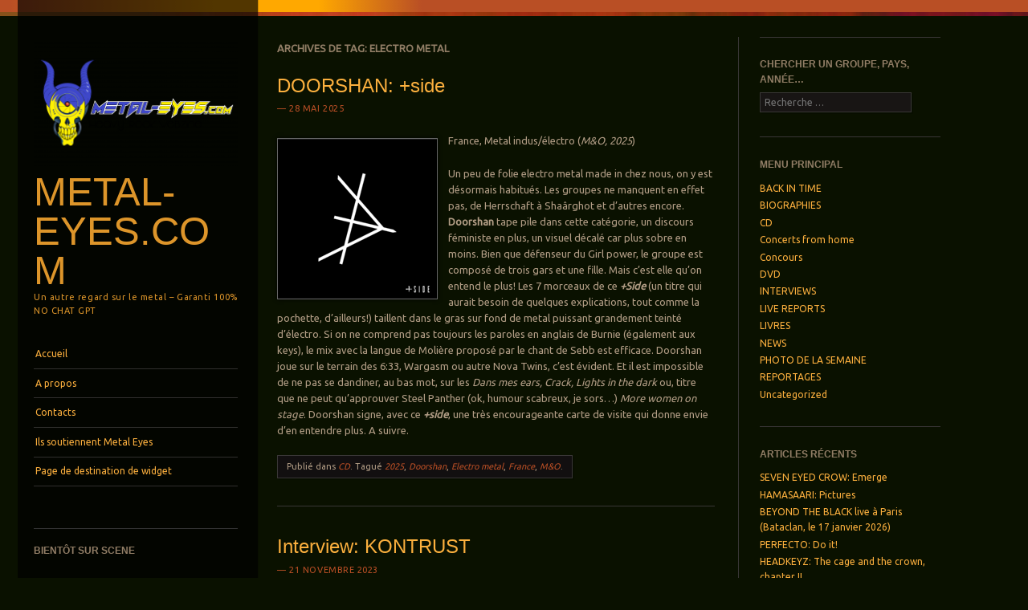

--- FILE ---
content_type: text/html; charset=UTF-8
request_url: https://metal-eyes.com/tag/electro-metal
body_size: 26118
content:
<!DOCTYPE html>
<!--[if IE 8]>
<html id="ie8" lang="fr-FR">
<![endif]-->
<!--[if IE 9]>
<html id="ie9" lang="fr-FR">
<![endif]-->
<!--[if !(IE)]><!-->
<html lang="fr-FR">
<!--<![endif]-->
<head>
<meta charset="UTF-8" />
<meta name="viewport" content="width=device-width" />
<title>Archives des Electro metal - Metal-Eyes.com</title>
<link rel="profile" href="http://gmpg.org/xfn/11" />
<link rel="pingback" href="https://metal-eyes.com/xmlrpc.php" />
<!--[if lt IE 9]>
<script src="https://metal-eyes.com/wp-content/themes/sunspot/js/html5.js" type="text/javascript"></script>
<![endif]-->

<meta name='robots' content='index, follow, max-image-preview:large, max-snippet:-1, max-video-preview:-1' />
	<style>img:is([sizes="auto" i], [sizes^="auto," i]) { contain-intrinsic-size: 3000px 1500px }</style>
	
	<!-- This site is optimized with the Yoast SEO plugin v25.1 - https://yoast.com/wordpress/plugins/seo/ -->
	<link rel="canonical" href="https://metal-eyes.com/tag/electro-metal" />
	<meta property="og:locale" content="fr_FR" />
	<meta property="og:type" content="article" />
	<meta property="og:title" content="Archives des Electro metal - Metal-Eyes.com" />
	<meta property="og:url" content="https://metal-eyes.com/tag/electro-metal" />
	<meta property="og:site_name" content="Metal-Eyes.com" />
	<meta name="twitter:card" content="summary_large_image" />
	<script type="application/ld+json" class="yoast-schema-graph">{"@context":"https://schema.org","@graph":[{"@type":"CollectionPage","@id":"https://metal-eyes.com/tag/electro-metal","url":"https://metal-eyes.com/tag/electro-metal","name":"Archives des Electro metal - Metal-Eyes.com","isPartOf":{"@id":"https://metal-eyes.com/#website"},"primaryImageOfPage":{"@id":"https://metal-eyes.com/tag/electro-metal#primaryimage"},"image":{"@id":"https://metal-eyes.com/tag/electro-metal#primaryimage"},"thumbnailUrl":"https://metal-eyes.com/wp-content/uploads/2025/05/Doorshan.png","breadcrumb":{"@id":"https://metal-eyes.com/tag/electro-metal#breadcrumb"},"inLanguage":"fr-FR"},{"@type":"ImageObject","inLanguage":"fr-FR","@id":"https://metal-eyes.com/tag/electro-metal#primaryimage","url":"https://metal-eyes.com/wp-content/uploads/2025/05/Doorshan.png","contentUrl":"https://metal-eyes.com/wp-content/uploads/2025/05/Doorshan.png","width":198,"height":199},{"@type":"BreadcrumbList","@id":"https://metal-eyes.com/tag/electro-metal#breadcrumb","itemListElement":[{"@type":"ListItem","position":1,"name":"Accueil","item":"https://metal-eyes.com/"},{"@type":"ListItem","position":2,"name":"Electro metal"}]},{"@type":"WebSite","@id":"https://metal-eyes.com/#website","url":"https://metal-eyes.com/","name":"Metal-Eyes.com","description":"Un autre regard sur le metal - Garanti 100% NO  CHAT GPT","potentialAction":[{"@type":"SearchAction","target":{"@type":"EntryPoint","urlTemplate":"https://metal-eyes.com/?s={search_term_string}"},"query-input":{"@type":"PropertyValueSpecification","valueRequired":true,"valueName":"search_term_string"}}],"inLanguage":"fr-FR"}]}</script>
	<!-- / Yoast SEO plugin. -->


<link rel='dns-prefetch' href='//fonts.googleapis.com' />
<link rel="alternate" type="application/rss+xml" title="Metal-Eyes.com &raquo; Flux" href="https://metal-eyes.com/feed" />
<link rel="alternate" type="application/rss+xml" title="Metal-Eyes.com &raquo; Flux des commentaires" href="https://metal-eyes.com/comments/feed" />
<link rel="alternate" type="application/rss+xml" title="Metal-Eyes.com &raquo; Flux de l’étiquette Electro metal" href="https://metal-eyes.com/tag/electro-metal/feed" />
<script type="text/javascript">
/* <![CDATA[ */
window._wpemojiSettings = {"baseUrl":"https:\/\/s.w.org\/images\/core\/emoji\/16.0.1\/72x72\/","ext":".png","svgUrl":"https:\/\/s.w.org\/images\/core\/emoji\/16.0.1\/svg\/","svgExt":".svg","source":{"concatemoji":"https:\/\/metal-eyes.com\/wp-includes\/js\/wp-emoji-release.min.js?ver=6.8.3"}};
/*! This file is auto-generated */
!function(s,n){var o,i,e;function c(e){try{var t={supportTests:e,timestamp:(new Date).valueOf()};sessionStorage.setItem(o,JSON.stringify(t))}catch(e){}}function p(e,t,n){e.clearRect(0,0,e.canvas.width,e.canvas.height),e.fillText(t,0,0);var t=new Uint32Array(e.getImageData(0,0,e.canvas.width,e.canvas.height).data),a=(e.clearRect(0,0,e.canvas.width,e.canvas.height),e.fillText(n,0,0),new Uint32Array(e.getImageData(0,0,e.canvas.width,e.canvas.height).data));return t.every(function(e,t){return e===a[t]})}function u(e,t){e.clearRect(0,0,e.canvas.width,e.canvas.height),e.fillText(t,0,0);for(var n=e.getImageData(16,16,1,1),a=0;a<n.data.length;a++)if(0!==n.data[a])return!1;return!0}function f(e,t,n,a){switch(t){case"flag":return n(e,"\ud83c\udff3\ufe0f\u200d\u26a7\ufe0f","\ud83c\udff3\ufe0f\u200b\u26a7\ufe0f")?!1:!n(e,"\ud83c\udde8\ud83c\uddf6","\ud83c\udde8\u200b\ud83c\uddf6")&&!n(e,"\ud83c\udff4\udb40\udc67\udb40\udc62\udb40\udc65\udb40\udc6e\udb40\udc67\udb40\udc7f","\ud83c\udff4\u200b\udb40\udc67\u200b\udb40\udc62\u200b\udb40\udc65\u200b\udb40\udc6e\u200b\udb40\udc67\u200b\udb40\udc7f");case"emoji":return!a(e,"\ud83e\udedf")}return!1}function g(e,t,n,a){var r="undefined"!=typeof WorkerGlobalScope&&self instanceof WorkerGlobalScope?new OffscreenCanvas(300,150):s.createElement("canvas"),o=r.getContext("2d",{willReadFrequently:!0}),i=(o.textBaseline="top",o.font="600 32px Arial",{});return e.forEach(function(e){i[e]=t(o,e,n,a)}),i}function t(e){var t=s.createElement("script");t.src=e,t.defer=!0,s.head.appendChild(t)}"undefined"!=typeof Promise&&(o="wpEmojiSettingsSupports",i=["flag","emoji"],n.supports={everything:!0,everythingExceptFlag:!0},e=new Promise(function(e){s.addEventListener("DOMContentLoaded",e,{once:!0})}),new Promise(function(t){var n=function(){try{var e=JSON.parse(sessionStorage.getItem(o));if("object"==typeof e&&"number"==typeof e.timestamp&&(new Date).valueOf()<e.timestamp+604800&&"object"==typeof e.supportTests)return e.supportTests}catch(e){}return null}();if(!n){if("undefined"!=typeof Worker&&"undefined"!=typeof OffscreenCanvas&&"undefined"!=typeof URL&&URL.createObjectURL&&"undefined"!=typeof Blob)try{var e="postMessage("+g.toString()+"("+[JSON.stringify(i),f.toString(),p.toString(),u.toString()].join(",")+"));",a=new Blob([e],{type:"text/javascript"}),r=new Worker(URL.createObjectURL(a),{name:"wpTestEmojiSupports"});return void(r.onmessage=function(e){c(n=e.data),r.terminate(),t(n)})}catch(e){}c(n=g(i,f,p,u))}t(n)}).then(function(e){for(var t in e)n.supports[t]=e[t],n.supports.everything=n.supports.everything&&n.supports[t],"flag"!==t&&(n.supports.everythingExceptFlag=n.supports.everythingExceptFlag&&n.supports[t]);n.supports.everythingExceptFlag=n.supports.everythingExceptFlag&&!n.supports.flag,n.DOMReady=!1,n.readyCallback=function(){n.DOMReady=!0}}).then(function(){return e}).then(function(){var e;n.supports.everything||(n.readyCallback(),(e=n.source||{}).concatemoji?t(e.concatemoji):e.wpemoji&&e.twemoji&&(t(e.twemoji),t(e.wpemoji)))}))}((window,document),window._wpemojiSettings);
/* ]]> */
</script>
<style id='wp-emoji-styles-inline-css' type='text/css'>

	img.wp-smiley, img.emoji {
		display: inline !important;
		border: none !important;
		box-shadow: none !important;
		height: 1em !important;
		width: 1em !important;
		margin: 0 0.07em !important;
		vertical-align: -0.1em !important;
		background: none !important;
		padding: 0 !important;
	}
</style>
<link rel='stylesheet' id='wp-block-library-css' href='https://metal-eyes.com/wp-includes/css/dist/block-library/style.min.css?ver=6.8.3' type='text/css' media='all' />
<style id='classic-theme-styles-inline-css' type='text/css'>
/*! This file is auto-generated */
.wp-block-button__link{color:#fff;background-color:#32373c;border-radius:9999px;box-shadow:none;text-decoration:none;padding:calc(.667em + 2px) calc(1.333em + 2px);font-size:1.125em}.wp-block-file__button{background:#32373c;color:#fff;text-decoration:none}
</style>
<style id='global-styles-inline-css' type='text/css'>
:root{--wp--preset--aspect-ratio--square: 1;--wp--preset--aspect-ratio--4-3: 4/3;--wp--preset--aspect-ratio--3-4: 3/4;--wp--preset--aspect-ratio--3-2: 3/2;--wp--preset--aspect-ratio--2-3: 2/3;--wp--preset--aspect-ratio--16-9: 16/9;--wp--preset--aspect-ratio--9-16: 9/16;--wp--preset--color--black: #000000;--wp--preset--color--cyan-bluish-gray: #abb8c3;--wp--preset--color--white: #ffffff;--wp--preset--color--pale-pink: #f78da7;--wp--preset--color--vivid-red: #cf2e2e;--wp--preset--color--luminous-vivid-orange: #ff6900;--wp--preset--color--luminous-vivid-amber: #fcb900;--wp--preset--color--light-green-cyan: #7bdcb5;--wp--preset--color--vivid-green-cyan: #00d084;--wp--preset--color--pale-cyan-blue: #8ed1fc;--wp--preset--color--vivid-cyan-blue: #0693e3;--wp--preset--color--vivid-purple: #9b51e0;--wp--preset--gradient--vivid-cyan-blue-to-vivid-purple: linear-gradient(135deg,rgba(6,147,227,1) 0%,rgb(155,81,224) 100%);--wp--preset--gradient--light-green-cyan-to-vivid-green-cyan: linear-gradient(135deg,rgb(122,220,180) 0%,rgb(0,208,130) 100%);--wp--preset--gradient--luminous-vivid-amber-to-luminous-vivid-orange: linear-gradient(135deg,rgba(252,185,0,1) 0%,rgba(255,105,0,1) 100%);--wp--preset--gradient--luminous-vivid-orange-to-vivid-red: linear-gradient(135deg,rgba(255,105,0,1) 0%,rgb(207,46,46) 100%);--wp--preset--gradient--very-light-gray-to-cyan-bluish-gray: linear-gradient(135deg,rgb(238,238,238) 0%,rgb(169,184,195) 100%);--wp--preset--gradient--cool-to-warm-spectrum: linear-gradient(135deg,rgb(74,234,220) 0%,rgb(151,120,209) 20%,rgb(207,42,186) 40%,rgb(238,44,130) 60%,rgb(251,105,98) 80%,rgb(254,248,76) 100%);--wp--preset--gradient--blush-light-purple: linear-gradient(135deg,rgb(255,206,236) 0%,rgb(152,150,240) 100%);--wp--preset--gradient--blush-bordeaux: linear-gradient(135deg,rgb(254,205,165) 0%,rgb(254,45,45) 50%,rgb(107,0,62) 100%);--wp--preset--gradient--luminous-dusk: linear-gradient(135deg,rgb(255,203,112) 0%,rgb(199,81,192) 50%,rgb(65,88,208) 100%);--wp--preset--gradient--pale-ocean: linear-gradient(135deg,rgb(255,245,203) 0%,rgb(182,227,212) 50%,rgb(51,167,181) 100%);--wp--preset--gradient--electric-grass: linear-gradient(135deg,rgb(202,248,128) 0%,rgb(113,206,126) 100%);--wp--preset--gradient--midnight: linear-gradient(135deg,rgb(2,3,129) 0%,rgb(40,116,252) 100%);--wp--preset--font-size--small: 13px;--wp--preset--font-size--medium: 20px;--wp--preset--font-size--large: 36px;--wp--preset--font-size--x-large: 42px;--wp--preset--spacing--20: 0.44rem;--wp--preset--spacing--30: 0.67rem;--wp--preset--spacing--40: 1rem;--wp--preset--spacing--50: 1.5rem;--wp--preset--spacing--60: 2.25rem;--wp--preset--spacing--70: 3.38rem;--wp--preset--spacing--80: 5.06rem;--wp--preset--shadow--natural: 6px 6px 9px rgba(0, 0, 0, 0.2);--wp--preset--shadow--deep: 12px 12px 50px rgba(0, 0, 0, 0.4);--wp--preset--shadow--sharp: 6px 6px 0px rgba(0, 0, 0, 0.2);--wp--preset--shadow--outlined: 6px 6px 0px -3px rgba(255, 255, 255, 1), 6px 6px rgba(0, 0, 0, 1);--wp--preset--shadow--crisp: 6px 6px 0px rgba(0, 0, 0, 1);}:where(.is-layout-flex){gap: 0.5em;}:where(.is-layout-grid){gap: 0.5em;}body .is-layout-flex{display: flex;}.is-layout-flex{flex-wrap: wrap;align-items: center;}.is-layout-flex > :is(*, div){margin: 0;}body .is-layout-grid{display: grid;}.is-layout-grid > :is(*, div){margin: 0;}:where(.wp-block-columns.is-layout-flex){gap: 2em;}:where(.wp-block-columns.is-layout-grid){gap: 2em;}:where(.wp-block-post-template.is-layout-flex){gap: 1.25em;}:where(.wp-block-post-template.is-layout-grid){gap: 1.25em;}.has-black-color{color: var(--wp--preset--color--black) !important;}.has-cyan-bluish-gray-color{color: var(--wp--preset--color--cyan-bluish-gray) !important;}.has-white-color{color: var(--wp--preset--color--white) !important;}.has-pale-pink-color{color: var(--wp--preset--color--pale-pink) !important;}.has-vivid-red-color{color: var(--wp--preset--color--vivid-red) !important;}.has-luminous-vivid-orange-color{color: var(--wp--preset--color--luminous-vivid-orange) !important;}.has-luminous-vivid-amber-color{color: var(--wp--preset--color--luminous-vivid-amber) !important;}.has-light-green-cyan-color{color: var(--wp--preset--color--light-green-cyan) !important;}.has-vivid-green-cyan-color{color: var(--wp--preset--color--vivid-green-cyan) !important;}.has-pale-cyan-blue-color{color: var(--wp--preset--color--pale-cyan-blue) !important;}.has-vivid-cyan-blue-color{color: var(--wp--preset--color--vivid-cyan-blue) !important;}.has-vivid-purple-color{color: var(--wp--preset--color--vivid-purple) !important;}.has-black-background-color{background-color: var(--wp--preset--color--black) !important;}.has-cyan-bluish-gray-background-color{background-color: var(--wp--preset--color--cyan-bluish-gray) !important;}.has-white-background-color{background-color: var(--wp--preset--color--white) !important;}.has-pale-pink-background-color{background-color: var(--wp--preset--color--pale-pink) !important;}.has-vivid-red-background-color{background-color: var(--wp--preset--color--vivid-red) !important;}.has-luminous-vivid-orange-background-color{background-color: var(--wp--preset--color--luminous-vivid-orange) !important;}.has-luminous-vivid-amber-background-color{background-color: var(--wp--preset--color--luminous-vivid-amber) !important;}.has-light-green-cyan-background-color{background-color: var(--wp--preset--color--light-green-cyan) !important;}.has-vivid-green-cyan-background-color{background-color: var(--wp--preset--color--vivid-green-cyan) !important;}.has-pale-cyan-blue-background-color{background-color: var(--wp--preset--color--pale-cyan-blue) !important;}.has-vivid-cyan-blue-background-color{background-color: var(--wp--preset--color--vivid-cyan-blue) !important;}.has-vivid-purple-background-color{background-color: var(--wp--preset--color--vivid-purple) !important;}.has-black-border-color{border-color: var(--wp--preset--color--black) !important;}.has-cyan-bluish-gray-border-color{border-color: var(--wp--preset--color--cyan-bluish-gray) !important;}.has-white-border-color{border-color: var(--wp--preset--color--white) !important;}.has-pale-pink-border-color{border-color: var(--wp--preset--color--pale-pink) !important;}.has-vivid-red-border-color{border-color: var(--wp--preset--color--vivid-red) !important;}.has-luminous-vivid-orange-border-color{border-color: var(--wp--preset--color--luminous-vivid-orange) !important;}.has-luminous-vivid-amber-border-color{border-color: var(--wp--preset--color--luminous-vivid-amber) !important;}.has-light-green-cyan-border-color{border-color: var(--wp--preset--color--light-green-cyan) !important;}.has-vivid-green-cyan-border-color{border-color: var(--wp--preset--color--vivid-green-cyan) !important;}.has-pale-cyan-blue-border-color{border-color: var(--wp--preset--color--pale-cyan-blue) !important;}.has-vivid-cyan-blue-border-color{border-color: var(--wp--preset--color--vivid-cyan-blue) !important;}.has-vivid-purple-border-color{border-color: var(--wp--preset--color--vivid-purple) !important;}.has-vivid-cyan-blue-to-vivid-purple-gradient-background{background: var(--wp--preset--gradient--vivid-cyan-blue-to-vivid-purple) !important;}.has-light-green-cyan-to-vivid-green-cyan-gradient-background{background: var(--wp--preset--gradient--light-green-cyan-to-vivid-green-cyan) !important;}.has-luminous-vivid-amber-to-luminous-vivid-orange-gradient-background{background: var(--wp--preset--gradient--luminous-vivid-amber-to-luminous-vivid-orange) !important;}.has-luminous-vivid-orange-to-vivid-red-gradient-background{background: var(--wp--preset--gradient--luminous-vivid-orange-to-vivid-red) !important;}.has-very-light-gray-to-cyan-bluish-gray-gradient-background{background: var(--wp--preset--gradient--very-light-gray-to-cyan-bluish-gray) !important;}.has-cool-to-warm-spectrum-gradient-background{background: var(--wp--preset--gradient--cool-to-warm-spectrum) !important;}.has-blush-light-purple-gradient-background{background: var(--wp--preset--gradient--blush-light-purple) !important;}.has-blush-bordeaux-gradient-background{background: var(--wp--preset--gradient--blush-bordeaux) !important;}.has-luminous-dusk-gradient-background{background: var(--wp--preset--gradient--luminous-dusk) !important;}.has-pale-ocean-gradient-background{background: var(--wp--preset--gradient--pale-ocean) !important;}.has-electric-grass-gradient-background{background: var(--wp--preset--gradient--electric-grass) !important;}.has-midnight-gradient-background{background: var(--wp--preset--gradient--midnight) !important;}.has-small-font-size{font-size: var(--wp--preset--font-size--small) !important;}.has-medium-font-size{font-size: var(--wp--preset--font-size--medium) !important;}.has-large-font-size{font-size: var(--wp--preset--font-size--large) !important;}.has-x-large-font-size{font-size: var(--wp--preset--font-size--x-large) !important;}
:where(.wp-block-post-template.is-layout-flex){gap: 1.25em;}:where(.wp-block-post-template.is-layout-grid){gap: 1.25em;}
:where(.wp-block-columns.is-layout-flex){gap: 2em;}:where(.wp-block-columns.is-layout-grid){gap: 2em;}
:root :where(.wp-block-pullquote){font-size: 1.5em;line-height: 1.6;}
</style>
<link rel='stylesheet' id='wppa_style-css' href='https://metal-eyes.com/wp-content/plugins/wp-photo-album-plus/wppa-style.css?ver=250428-140336' type='text/css' media='all' />
<style id='wppa_style-inline-css' type='text/css'>

.wppa-box {	border-style: solid; border-width:1px;border-radius:6px; -moz-border-radius:6px;margin-bottom:8px;background-color:#eeeeee;border-color:#cccccc; }
.wppa-mini-box { border-style: solid; border-width:1px;border-radius:2px;border-color:#cccccc; }
.wppa-cover-box {  }
.wppa-cover-text-frame {  }
.wppa-box-text {  }
.wppa-box-text, .wppa-box-text-nocolor { font-weight:normal; }
.wppa-thumb-text { font-weight:normal; }
.wppa-nav-text { font-weight:normal; }
.wppa-img { background-color:#eeeeee; }
.wppa-title { font-weight:bold; }
.wppa-fulldesc { font-weight:normal; }
.wppa-fulltitle { font-weight:normal; }
</style>
<link rel='stylesheet' id='style-css' href='https://metal-eyes.com/wp-content/themes/sunspot/style.css?ver=6.8.3' type='text/css' media='all' />
<link rel='stylesheet' id='ubuntu-css' href='https://fonts.googleapis.com/css?family=Ubuntu%3A400%2C300&#038;ver=20120821' type='text/css' media='all' />
<script type="text/javascript" src="https://metal-eyes.com/wp-includes/js/dist/hooks.min.js?ver=4d63a3d491d11ffd8ac6" id="wp-hooks-js"></script>
<script type="text/javascript" src="https://metal-eyes.com/wp-includes/js/dist/i18n.min.js?ver=5e580eb46a90c2b997e6" id="wp-i18n-js"></script>
<script type="text/javascript" id="wp-i18n-js-after">
/* <![CDATA[ */
wp.i18n.setLocaleData( { 'text direction\u0004ltr': [ 'ltr' ] } );
/* ]]> */
</script>
<script type="text/javascript" src="https://metal-eyes.com/wp-content/plugins/wp-photo-album-plus/js/wppa-decls.js?ver=250428-120336" id="wppa-decls-js"></script>
<script type="text/javascript" src="https://metal-eyes.com/wp-includes/js/jquery/jquery.min.js?ver=3.7.1" id="jquery-core-js"></script>
<script type="text/javascript" src="https://metal-eyes.com/wp-includes/js/jquery/jquery-migrate.min.js?ver=3.4.1" id="jquery-migrate-js"></script>
<script type="text/javascript" src="https://metal-eyes.com/wp-includes/js/jquery/jquery.form.min.js?ver=4.3.0" id="jquery-form-js"></script>
<script type="text/javascript" src="https://metal-eyes.com/wp-includes/js/imagesloaded.min.js?ver=5.0.0" id="imagesloaded-js"></script>
<script type="text/javascript" src="https://metal-eyes.com/wp-includes/js/masonry.min.js?ver=4.2.2" id="masonry-js"></script>
<script type="text/javascript" src="https://metal-eyes.com/wp-includes/js/jquery/jquery.masonry.min.js?ver=3.1.2b" id="jquery-masonry-js"></script>
<script type="text/javascript" src="https://metal-eyes.com/wp-includes/js/jquery/ui/core.min.js?ver=1.13.3" id="jquery-ui-core-js"></script>
<script type="text/javascript" src="https://metal-eyes.com/wp-includes/js/jquery/ui/mouse.min.js?ver=1.13.3" id="jquery-ui-mouse-js"></script>
<script type="text/javascript" src="https://metal-eyes.com/wp-includes/js/jquery/ui/resizable.min.js?ver=1.13.3" id="jquery-ui-resizable-js"></script>
<script type="text/javascript" src="https://metal-eyes.com/wp-includes/js/jquery/ui/draggable.min.js?ver=1.13.3" id="jquery-ui-draggable-js"></script>
<script type="text/javascript" src="https://metal-eyes.com/wp-includes/js/jquery/ui/controlgroup.min.js?ver=1.13.3" id="jquery-ui-controlgroup-js"></script>
<script type="text/javascript" src="https://metal-eyes.com/wp-includes/js/jquery/ui/checkboxradio.min.js?ver=1.13.3" id="jquery-ui-checkboxradio-js"></script>
<script type="text/javascript" src="https://metal-eyes.com/wp-includes/js/jquery/ui/button.min.js?ver=1.13.3" id="jquery-ui-button-js"></script>
<script type="text/javascript" src="https://metal-eyes.com/wp-includes/js/jquery/ui/dialog.min.js?ver=1.13.3" id="jquery-ui-dialog-js"></script>
<script type="text/javascript" id="wppa-all-js-extra">
/* <![CDATA[ */
var wppaObj = {"restUrl":"https:\/\/metal-eyes.com\/wp-json\/","restNonce":"39eb04ce64"};
/* ]]> */
</script>
<script type="text/javascript" src="https://metal-eyes.com/wp-content/plugins/wp-photo-album-plus/js/wppa-all.js?ver=250428-120336" id="wppa-all-js"></script>
<script type="text/javascript" src="https://metal-eyes.com/wp-content/plugins/wp-photo-album-plus/vendor/jquery-easing/jquery.easing.min.js?ver=9.0.07.002" id="nicescrollr-easing-min-js-js"></script>
<link rel="https://api.w.org/" href="https://metal-eyes.com/wp-json/" /><link rel="alternate" title="JSON" type="application/json" href="https://metal-eyes.com/wp-json/wp/v2/tags/1183" /><link rel="EditURI" type="application/rsd+xml" title="RSD" href="https://metal-eyes.com/xmlrpc.php?rsd" />
<meta name="generator" content="WordPress 6.8.3" />
<style type="text/css">.recentcomments a{display:inline !important;padding:0 !important;margin:0 !important;}</style>	<style type="text/css">
			.site-title a,
		.site-description {
			color: #dd952a !important;
		}
				.site-header img {
			margin: 0.5em auto 0.8em;
		}
		</style>
	<style type="text/css" id="custom-background-css">
body.custom-background { background-color: #0a1100; }
</style>
	</head>

<body class="archive tag tag-electro-metal tag-1183 custom-background wp-theme-sunspot">
<div class="sunstrip"></div>
<div id="page" class="hfeed site">
	<div id="wrapper" class="wrap">
				<header id="masthead" class="site-header" role="banner">
			<div class="site-header-inner">

										<a href="https://metal-eyes.com/" title="Metal-Eyes.com" rel="home">
							<img src="https://metal-eyes.com/wp-content/uploads/2022/03/cropped-metal_eyes_HR-Ukraine.png" width="257" height="157" alt="" />
						</a>
					
				<hgroup>
					<h1 class="site-title"><a href="https://metal-eyes.com/" title="Metal-Eyes.com" rel="home">Metal-Eyes.com</a></h1>
					<h2 class="site-description">Un autre regard sur le metal &#8211; Garanti 100% NO  CHAT GPT</h2>
				</hgroup>

				<nav role="navigation" class="site-navigation main-navigation">
					<h1 class="assistive-text">Menu</h1>
					<div class="assistive-text skip-link"><a href="#content" title="Aller au contenu principal">Aller au contenu principal</a></div>

					<div class="menu"><ul>
<li ><a href="https://metal-eyes.com/">Accueil</a></li><li class="page_item page-item-2"><a href="https://metal-eyes.com/sample-page">A propos</a></li>
<li class="page_item page-item-10"><a href="https://metal-eyes.com/contacts">Contacts</a></li>
<li class="page_item page-item-606"><a href="https://metal-eyes.com/ils-soutiennent-metal-eyes">Ils soutiennent Metal Eyes</a></li>
<li class="page_item page-item-957"><a href="https://metal-eyes.com/page-de-destination-de-widget-2">Page de destination de widget</a></li>
</ul></div>
				</nav>

									<div id="tertiary" class="widget-area" role="complementary">
						 <aside id="slideshow_widget-3" class="widget slideshow_widget"><h1 class="widget-title">BIENTÔT SUR SCENE</h1><div style="padding-top:2px;padding-bottom:4px" data-wppa="yes">
<!-- Start container 103 --><div id="wppa-modal-container-103" class="wppa-modal-container" style="position:relative;z-index:100000" data-wppa="yes"></div><div id="wppa-container-wrapper-103" class="aligncenter wppa-container-wrapper " style="width:100%;padding:0"><div id="wppa-container-103" style="width:100%" class="wppa-container wppa-container-103 wppa-rev-9007002 wppa-prevrev-9003004 wppa-theme-9.0.07.002 wppa-api-9.0.07.002"><input type="hidden" id="wppa-nonce-0-103" name="wppa-nonce" value="bf4e90548f"><script>jQuery(document).ready(function(){/* START OCCURRANCE 103 */;wppaAutoColumnWidth[103] = false;wppaColWidth[103] = 200;wppaTopMoc = Math.max(wppaTopMoc,103);wppaMasonryCols[103] = 0;wppaCoverImageResponsive[103] = false;wppaAspectRatio[103] = 0.75;wppaFullSize[103] = 800;wppaFullFrameDelta[103] = 0;wppaFilmStripLength[103] = 150;wppaThumbnailPitch[103] = 52;wppaFilmStripMargin[103] = 1;wppaFilmStripAreaDelta[103] = 56;wppaPreambule[103] = 6;wppaIsMini[103] = true;wppaSlideBlank[103] = false;wppaSlideWrap[103] = true;wppaLightBox[103] = "xxx";wppaLightBox[103] = "";wppaLightboxSingle[103] = false;wppaSearchBoxSelItems[103] = 1;wppaFilmInit[103] = false;wppaMaxOccur = Math.max( wppaMaxOccur, 103 );})</script><div id="wppa-slidelist-103" style="overflow:auto" class="slidelist"><noscript style="text-align:center"><span style="color:red">Vous devez activer Javascript pour voir les images pleine grandeur. </span></noscript><div id="slide_frame-103" class="slide-frame" style="overflow:hidden;height:200px;margin-bottom:8px;margin-right:auto;margin-left:auto"><div id="theslide0-103" class="theslide theslide-103" style="width:px;margin:auto"></div><div id="theslide1-103" class="theslide theslide-103" style="width:px;margin:auto"></div><svg id="wppa-slide-spin-103" class="wppa-spinner uil-default" width="60px" height="60px" viewBox="0 0 100 100" preserveAspectRatio="xMidYMid" stroke="" style="width:60px;height:60px;position:absolute;top:50%;margin-top:-30px;left:50%;margin-left:-30px;opacity:1;display:inline;fill:#666666;background-color:transparent;border-radius:12px;z-index:99"><rect x="0" y="0" width="100" height="100" fill="none" class="bk"></rect><rect class="wppa-ajaxspin" x="47" y="40" width="6" height="20" rx="3" ry="3" transform="rotate(0 50 50) translate(0 -32)"><animate attributeName="opacity" from="1" to="0" dur="1.5s" begin="0s" repeatCount="indefinite"></rect><rect class="wppa-ajaxspin" x="47" y="40" width="6" height="20" rx="3" ry="3" transform="rotate(22.5 50 50) translate(0 -32)"><animate attributeName="opacity" from="1" to="0" dur="1.5s" begin="0.09375s" repeatCount="indefinite"></rect><rect class="wppa-ajaxspin" x="47" y="40" width="6" height="20" rx="3" ry="3" transform="rotate(45 50 50) translate(0 -32)"><animate attributeName="opacity" from="1" to="0" dur="1.5s" begin="0.1875s" repeatCount="indefinite"></rect><rect class="wppa-ajaxspin" x="47" y="40" width="6" height="20" rx="3" ry="3" transform="rotate(67.5 50 50) translate(0 -32)"><animate attributeName="opacity" from="1" to="0" dur="1.5s" begin="0.28125s" repeatCount="indefinite"></rect><rect class="wppa-ajaxspin" x="47" y="40" width="6" height="20" rx="3" ry="3" transform="rotate(90 50 50) translate(0 -32)"><animate attributeName="opacity" from="1" to="0" dur="1.5s" begin="0.375s" repeatCount="indefinite"></rect><rect class="wppa-ajaxspin" x="47" y="40" width="6" height="20" rx="3" ry="3" transform="rotate(112.5 50 50) translate(0 -32)"><animate attributeName="opacity" from="1" to="0" dur="1.5s" begin="0.46875s" repeatCount="indefinite"></rect><rect class="wppa-ajaxspin" x="47" y="40" width="6" height="20" rx="3" ry="3" transform="rotate(135 50 50) translate(0 -32)"><animate attributeName="opacity" from="1" to="0" dur="1.5s" begin="0.5625s" repeatCount="indefinite"></rect><rect class="wppa-ajaxspin" x="47" y="40" width="6" height="20" rx="3" ry="3" transform="rotate(157.5 50 50) translate(0 -32)"><animate attributeName="opacity" from="1" to="0" dur="1.5s" begin="0.65625s" repeatCount="indefinite"></rect><rect class="wppa-ajaxspin" x="47" y="40" width="6" height="20" rx="3" ry="3" transform="rotate(180 50 50) translate(0 -32)"><animate attributeName="opacity" from="1" to="0" dur="1.5s" begin="0.75s" repeatCount="indefinite"></rect><rect class="wppa-ajaxspin" x="47" y="40" width="6" height="20" rx="3" ry="3" transform="rotate(202.5 50 50) translate(0 -32)"><animate attributeName="opacity" from="1" to="0" dur="1.5s" begin="0.84375s" repeatCount="indefinite"></rect><rect class="wppa-ajaxspin" x="47" y="40" width="6" height="20" rx="3" ry="3" transform="rotate(225 50 50) translate(0 -32)"><animate attributeName="opacity" from="1" to="0" dur="1.5s" begin="0.9375s" repeatCount="indefinite"></rect><rect class="wppa-ajaxspin" x="47" y="40" width="6" height="20" rx="3" ry="3" transform="rotate(247.5 50 50) translate(0 -32)"><animate attributeName="opacity" from="1" to="0" dur="1.5s" begin="1.03125s" repeatCount="indefinite"></rect><rect class="wppa-ajaxspin" x="47" y="40" width="6" height="20" rx="3" ry="3" transform="rotate(270 50 50) translate(0 -32)"><animate attributeName="opacity" from="1" to="0" dur="1.5s" begin="1.125s" repeatCount="indefinite"></rect><rect class="wppa-ajaxspin" x="47" y="40" width="6" height="20" rx="3" ry="3" transform="rotate(292.5 50 50) translate(0 -32)"><animate attributeName="opacity" from="1" to="0" dur="1.5s" begin="1.21875s" repeatCount="indefinite"></rect><rect class="wppa-ajaxspin" x="47" y="40" width="6" height="20" rx="3" ry="3" transform="rotate(315 50 50) translate(0 -32)"><animate attributeName="opacity" from="1" to="0" dur="1.5s" begin="1.3125s" repeatCount="indefinite"></rect><rect class="wppa-ajaxspin" x="47" y="40" width="6" height="20" rx="3" ry="3" transform="rotate(337.5 50 50) translate(0 -32)"><animate attributeName="opacity" from="1" to="0" dur="1.5s" begin="1.40625s" repeatCount="indefinite"></rect></svg></div><div id="namedesc-103" class="wppa-box wppa-name-desc"><div id="imagedesc-103" class="wppa-fulldesc imagedesc" style="padding:3px;width:100%;text-align:center"></div></div><script>jQuery(document).ready(function(){jQuery(document).ready(function(){wppaStoreSlideInfo( '103','0','https://metal-eyes.com/wp-content/uploads/wppa/310.jpg?ver=2','max-width:222px;max-height:222px;width:222px;height:222px;margin:189px 0 0 289px;','222','222','','','<span class="sdd-103"> AEG Présente Smith/Kotzen au Trianon de Paris le 6 février</span>','d51cbc64667e57b4','310','0','void','0','https://metal-eyes.com/doorshan-side?lang=fr&amp;wppa-album=f89facec0ea1&amp;wppa-cover=0&amp;wppa-slide=1&amp;wppa-occur=103&amp;wppa-photo=d51cbc64667e57b4','','Smith kotzen.jpg','_self','2000','void','','','','','','','https://metal-eyes.com/wp-content/uploads/wppa-source/album-2/Smith-kotzen.jpg','','','','Smith kotzen.jpg','','Smith-kotzen.jpg','','20','1', );wppaStoreSlideInfo( '103','1','https://metal-eyes.com/wp-content/uploads/wppa/304.png?ver=2','max-width:527px;max-height:230px;width:527px;height:230px;margin:185px 0 0 137px;','527','230','','','<span class="sdd-103"> AEG présente Run for your lives, Iron Miden de retour en France pour 2 dates</span>','ab72314f391abc66','304','0','void','0','https://metal-eyes.com/doorshan-side?lang=fr&amp;wppa-album=f89facec0ea1&amp;wppa-cover=0&amp;wppa-slide=1&amp;wppa-occur=103&amp;wppa-photo=ab72314f391abc66','','Iron Maiden.png','_self','2000','void','','','','','','','https://metal-eyes.com/wp-content/uploads/wppa-source/album-2/Iron-Maiden.png','','','','Iron Maiden.png','','Iron-Maiden.png','','20','2.2913043478261', );wppaStoreSlideInfo( '103','2','https://metal-eyes.com/wp-content/uploads/wppa/302.jpg?ver=2','max-width:640px;max-height:335px;width:640px;height:335px;margin:133px 0 0 80px;','640','335','','','<span class="sdd-103"> Live Nation Présente Avatar de retour en France pour 2 dates</span>','2091aaf28f1e7b57','302','0','void','0','https://metal-eyes.com/doorshan-side?lang=fr&amp;wppa-album=f89facec0ea1&amp;wppa-cover=0&amp;wppa-slide=1&amp;wppa-occur=103&amp;wppa-photo=2091aaf28f1e7b57','','Avatar.jpg','_self','2000','void','','','','','','','https://metal-eyes.com/wp-content/uploads/wppa-source/album-2/Avatar.jpg','','','','Avatar.jpg','','Avatar.jpg','','20','1.910447761194', );wppaStoreSlideInfo( '103','3','https://metal-eyes.com/wp-content/uploads/wppa/307.jpg?ver=2','max-width:194px;max-height:259px;width:194px;height:259px;margin:171px 0 0 303px;','194','259','','','<span class="sdd-103"> Tales from the pit, la nouvelle édition du Hellfest du 18 au 21 juin 2026</span>','82471393cea8518c','307','0','void','0','https://metal-eyes.com/doorshan-side?lang=fr&amp;wppa-album=f89facec0ea1&amp;wppa-cover=0&amp;wppa-slide=1&amp;wppa-occur=103&amp;wppa-photo=82471393cea8518c','','HF 2026 complète.jpg','_self','2000','void','','','','','','','https://metal-eyes.com/wp-content/uploads/wppa-source/album-2/HF-2026-complete.jpg','','','','HF 2026 complète.jpg','','HF-2026-complete.jpg','','20','0.74903474903475', );wppaStoreSlideInfo( '103','4','https://metal-eyes.com/wp-content/uploads/wppa/309.jpg?ver=2','max-width:222px;max-height:222px;width:222px;height:222px;margin:189px 0 0 289px;','222','222','','','<span class="sdd-103">VeryShow présente Dewolff et Blues Pills en concert au Bataclan le 3 avril - et à Villeurbanne le 8 avril</span>','101add01d74f5dfa','309','0','void','0','https://metal-eyes.com/doorshan-side?lang=fr&amp;wppa-album=f89facec0ea1&amp;wppa-cover=0&amp;wppa-slide=1&amp;wppa-occur=103&amp;wppa-photo=101add01d74f5dfa','','Dewolff.jpg','_self','2000','void','','','','','','','https://metal-eyes.com/wp-content/uploads/wppa-source/album-2/Dewolff.jpg','','','','Dewolff.jpg','','Dewolff.jpg','','20','1', );wppaStoreSlideInfo( '103','5','https://metal-eyes.com/wp-content/uploads/wppa/306.jpg?ver=2','max-width:640px;max-height:330px;width:640px;height:330px;margin:135px 0 0 80px;','640','330','','','<span class="sdd-103"> Troisième édition, trois jours, 12 groupes: GDP présente le Heavy Week End du 5 au 7 juin 2026 au Zénith de Nancy</span>','ea2666138f339934','306','0','void','0','https://metal-eyes.com/doorshan-side?lang=fr&amp;wppa-album=f89facec0ea1&amp;wppa-cover=0&amp;wppa-slide=1&amp;wppa-occur=103&amp;wppa-photo=ea2666138f339934','','Affiche complète Heavy week end.jpg','_self','2000','void','','','','','','','https://metal-eyes.com/wp-content/uploads/wppa-source/album-2/Heavy-week-end.jpg','','','','Affiche complète Heavy week end.jpg','','Heavy-week-end.jpg','','20','1.9393939393939', );wppaStoreSlideInfo( '103','6','https://metal-eyes.com/wp-content/uploads/wppa/305.jpg?ver=2','max-width:640px;max-height:330px;width:640px;height:330px;margin:135px 0 0 80px;','640','330','','','<span class="sdd-103"> GDP présente: Saxon, 3 Zenith en France à Nantes, Toulouse et Paris les 15, 16 et 17 mai 2026</span>','ab7ffcee0aac353c','305','0','void','0','https://metal-eyes.com/doorshan-side?lang=fr&amp;wppa-album=f89facec0ea1&amp;wppa-cover=0&amp;wppa-slide=1&amp;wppa-occur=103&amp;wppa-photo=ab7ffcee0aac353c','','saxon-sortilege-paris-le-zenith-nantes-zenith-toulouse-zenith-les-15-16-17-mai-2026.jpg','_self','2000','void','','','','','','','https://metal-eyes.com/wp-content/uploads/wppa-source/album-2/saxon-sortilege-paris-le-zenith-nantes-zenith-toulouse-zenith-les-15-16-17-mai-2026.jpg','','','','saxon-sortilege-paris-le-zenith-nantes-zenith-toulouse-zenith-les-15-16-17-mai-2026.jpg','','saxon-sortilege-paris-le-zenith-nantes-zenith-toulouse-zenith-les-15-16-17-mai-2026.jpg','','20','1.9393939393939', );wppaStoreSlideInfo( '103','7','https://metal-eyes.com/wp-content/uploads/wppa/311.jpg?ver=2','max-width:640px;max-height:276px;width:640px;height:276px;margin:162px 0 0 80px;','640','276','','','<span class="sdd-103"> Veryshow présente: Epica/Amaranthe en concert à Paris (le 25 janvier au Zénith) et en France (Toulouse et Lyon, les 3 et 4 février)</span>','5dd3e4b636adf15a','311','0','void','0','https://metal-eyes.com/doorshan-side?lang=fr&amp;wppa-album=f89facec0ea1&amp;wppa-cover=0&amp;wppa-slide=1&amp;wppa-occur=103&amp;wppa-photo=5dd3e4b636adf15a','','epica.jpg','_self','2000','void','','','','','','','https://metal-eyes.com/wp-content/uploads/wppa-source/album-2/epica.jpg','','','','epica.jpg','','epica.jpg','','20','2.3188405797101', );wppaStoreSlideInfo( '103','8','https://metal-eyes.com/wp-content/uploads/wppa/303.png?ver=2','max-width:640px;max-height:276px;width:640px;height:276px;margin:162px 0 0 80px;','640','276','','','<span class="sdd-103"> Heavy Week End, troisième édition! Du 5 au 7 juin 2026 au Zénith de Nancy</span>','08dded9e76eb7165','303','0','void','0','https://metal-eyes.com/doorshan-side?lang=fr&amp;wppa-album=f89facec0ea1&amp;wppa-cover=0&amp;wppa-slide=1&amp;wppa-occur=103&amp;wppa-photo=08dded9e76eb7165','','HWE 26.png','_self','2000','void','','','','','','','https://metal-eyes.com/wp-content/uploads/wppa-source/album-2/HWE-26.png','','','','HWE 26.png','','HWE-26.png','','20','2.3188405797101', );});})</script><script>jQuery(document).ready(function(){wppaFullValign[103] = "center";})</script><script>jQuery(document).ready(function(){wppaFullHalign[103] = "center";})</script><script>jQuery(document).ready(function(){jQuery(document).ready( function() { setTimeout( function(){wppaStartStop( 103, -1 );},2) } );})</script></div><div id="wppa-container-103-end"></div></div></div><script>jQuery(document).ready(function(){jQuery(window).trigger("resize");})</script>
<!-- End /tag/electro-metal oc 103 1 queries in 6.6 ms. at 08:19. Max mem: 52.50 Mb. --></div></aside> 
<!-- End BIENTÔT SUR SCENE 5 queries in 10.1 ms. at 08:19 -->					</div><!-- #tertiary .widget-area -->
				
			</div><!-- .site-header-inner -->
		</header><!-- #masthead .site-header -->

		<div id="main">
		<section id="primary" class="site-content">
			<div id="content" role="main">

			
				<header class="page-header">
					<h1 class="page-title">
						Archives de Tag: <span>Electro metal</span>					</h1>
									</header>

				
								
					<article id="post-14920" class="post-14920 post type-post status-publish format-standard has-post-thumbnail hentry category-cd tag-1754 tag-doorshan tag-electro-metal tag-france tag-mo">
	<header class="entry-header">
		<h1 class="entry-title"><a href="https://metal-eyes.com/doorshan-side" rel="bookmark">DOORSHAN: +side</a></h1>

				<div class="entry-meta">
			<a href="https://metal-eyes.com/doorshan-side" title="00:02" rel="bookmark"><time class="entry-date" datetime="2025-05-28T00:02:00+02:00" pubdate>28 mai 2025</time></a><span class="byline"> par <span class="author vcard"><a class="url fn n" href="https://metal-eyes.com/author/mpg2519" title="Voir tous les articles par metalmp" rel="author">metalmp</a></span></span>
					</div><!-- .entry-meta -->
		
			</header><!-- .entry-header -->

		<div class="entry-content">
		<div class="wp-block-image">
<figure class="alignleft size-full"><img decoding="async" width="198" height="199" src="https://metal-eyes.com/wp-content/uploads/2025/05/Doorshan.png" alt="" class="wp-image-14921" srcset="https://metal-eyes.com/wp-content/uploads/2025/05/Doorshan.png 198w, https://metal-eyes.com/wp-content/uploads/2025/05/Doorshan-150x150.png 150w" sizes="(max-width: 198px) 100vw, 198px" /></figure></div>


<p>France, Metal indus/électro (<em>M&amp;O, 2025</em>)</p>



<p>Un peu de folie electro metal made in chez nous, on y est désormais habitués. Les groupes ne manquent en effet pas, de Herrschaft à Shaârghot et d&rsquo;autres encore. <strong>Doorshan </strong>tape pile dans cette catégorie, un discours féministe en plus, un visuel décalé car plus sobre en moins. Bien que défenseur du Girl power, le groupe est composé de trois gars et une fille. Mais c&rsquo;est elle qu&rsquo;on entend le plus! Les 7 morceaux de ce <strong><em>+Side</em></strong> (un titre qui aurait besoin de quelques explications, tout comme la pochette, d&rsquo;ailleurs!) taillent dans le gras sur fond de metal puissant grandement teinté d&rsquo;électro. Si on ne comprend pas toujours les paroles en anglais de Burnie (également aux keys), le mix avec la langue de Molière proposé par le chant de Sebb est efficace. Doorshan joue sur le terrain des 6:33, Wargasm ou autre Nova Twins, c&rsquo;est évident. Et il est impossible de ne pas se dandiner, au bas mot, sur les <em>Dans mes ears, Crack, Lights in the dark</em> ou, titre que ne peut qu&rsquo;approuver Steel Panther (ok, humour scabreux, je sors&#8230;) <em>More women on stage</em>. Doorshan signe, avec ce <strong><em>+side</em></strong>, une très encourageante carte de visite qui donne envie d&rsquo;en entendre plus. A suivre.</p>
			</div><!-- .entry-content -->
	
	<footer class="entry-meta">
								<span class="cat-links">
				Publié dans <a href="https://metal-eyes.com/category/cd" rel="category tag">CD</a>.			</span>
			
						<span class="tag-links">
				Tagué <a href="https://metal-eyes.com/tag/2025" rel="tag">2025</a>, <a href="https://metal-eyes.com/tag/doorshan" rel="tag">Doorshan</a>, <a href="https://metal-eyes.com/tag/electro-metal" rel="tag">Electro metal</a>, <a href="https://metal-eyes.com/tag/france" rel="tag">France</a>, <a href="https://metal-eyes.com/tag/mo" rel="tag">M&amp;O</a>.			</span>
					
			</footer><!-- #entry-meta -->
</article><!-- #post-14920 -->

				
					<article id="post-11610" class="post-11610 post type-post status-publish format-standard has-post-thumbnail hentry category-interviews tag-1421 tag-autriche tag-electro-metal tag-kontrust tag-metal">
	<header class="entry-header">
		<h1 class="entry-title"><a href="https://metal-eyes.com/interview-kontrust-2" rel="bookmark">Interview: KONTRUST</a></h1>

				<div class="entry-meta">
			<a href="https://metal-eyes.com/interview-kontrust-2" title="00:54" rel="bookmark"><time class="entry-date" datetime="2023-11-21T00:54:00+01:00" pubdate>21 novembre 2023</time></a><span class="byline"> par <span class="author vcard"><a class="url fn n" href="https://metal-eyes.com/author/mpg2519" title="Voir tous les articles par metalmp" rel="author">metalmp</a></span></span>
					</div><!-- .entry-meta -->
		
			</header><!-- .entry-header -->

		<div class="entry-content">
		
<p>Interview KONTRUST. Entretien avec Julia (chant) et Manuel (percussions). Propos recueillis le 13 novembre 2023.</p>


<div class="wp-block-image">
<figure class="aligncenter size-full"><img fetchpriority="high" decoding="async" width="430" height="510" src="http://metal-eyes.com/wp-content/uploads/2023/11/Image1.jpg" alt="" class="wp-image-11612" srcset="https://metal-eyes.com/wp-content/uploads/2023/11/Image1.jpg 430w, https://metal-eyes.com/wp-content/uploads/2023/11/Image1-253x300.jpg 253w" sizes="(max-width: 430px) 100vw, 430px" /></figure></div>


<p><strong><em>Metal-Eyes&nbsp;: Avant de commencer, comment se porte la famille Lederhosen&nbsp;(ndMP&nbsp;: nom du pantalon typique du folklore autrichien)</em></strong></p>



<p>M&nbsp;: Ah, ah&nbsp;! on est encore en mode festif… Nous venons de sortir l’album, il y a une dizaine de jours, et c’est génial. On a de super retours tant de la part des fans qui se sont montrés vraiment patients que de la part des médias. Pour nous, c’est très encourageant. Presque émotionnel…</p>



<p><strong><em>«&nbsp;Patients&nbsp;» est le mot approprié puisque votre précédent album, Explositive, date de 2014, bientôt 10 ans. Entre temps, la fille aux cheveux rouge a rejoint le groupe. Que s’est-il passé avec Agata, votre ancienne chanteuse&nbsp;? Et nous parlerons de ton arrivée juste après, Julia…</em></strong></p>



<p>M&nbsp;: Simplement, elle a fondé une famille, donc elle a priorisé ça et a préféré quitter le groupe. Je suis certain qu’elle a une super vie avec ses deux enfants. Elle a pris du recul&nbsp;?</p>



<p><strong><em>Julia, comment as-tu rejoint Kontrust&nbsp;? Connaissais-tu le groupe avant ou l’as-tu découvert à cette occasion&nbsp;?</em></strong></p>



<p>J&nbsp;: je ne connaissais pas le groupe avant. Je l’ai découvert par le biais d’amis communs et j’ai décidé de tenter une audition pour devenir la nouvelle chanteuse. Il y avait d’autres candidatures, j’ai enregistré certains extraits des chansons les plus connues de Kontrust, les ai envoyées au groupe. Quelques temps plus tard, j’ai reçu une invitation me disant «&nbsp;ok, on souhaite te rencontrer, on aime vraiment ce que nous avons entendu&nbsp;». On s’est rencontré, le courant est passé et il me semblait évident que ça fonctionnait bien entre nous. Ça sentait bon dès le départ et ça continue dans ce sens.</p>



<p><strong><em>Tu as intégré le groupe quand, précisément&nbsp;?</em></strong></p>



<p>J&nbsp;: Je dirais il y a environ deux ans et demi…</p>



<p><strong><em>Donc avant la pandémie…</em></strong></p>



<p>J&nbsp;: oui, un peu avant mais pendant la pandémie, nous ne pouvions pas travailler ensemble. Ce n’est qu’après que nous nous sommes mis au travail.</p>



<p>M&nbsp;: C’était en effet avant la pandémie, donc, oui, on a vraiment commencé à travailler ensemble fin 2020, début 2021…</p>



<p><strong><em>Manuel, il y aussi eu un autre changement important puisque vous avez recruté un nouveau batteur, exact&nbsp;?</em></strong></p>



<p>M&nbsp;: Absolument. Nous avons beaucoup de chance d’avoir Johannas avec nous. Il est vraiment au point, il fait un super boulot et il est très précis. Pour moi, particulièrement, c’est très important&nbsp;: je suis percussionniste et nous devons vraiment coller l’un à l’autre. Tout fonctionne presque parfaitement, aussi bien d’un point de vue musical que personnel.</p>



<p><strong><em>Etait-ce un critère de sélection important que ces deux nouveaux membres aient un prénom débutant par un J&nbsp;?</em></strong></p>



<p>Les deux&nbsp;: Ah, ah&nbsp;!</p>



<p>M&nbsp;: C’est comme ça qu’on les a choisis, en effet&nbsp;!</p>



<p>J&nbsp;: C’était le plan&nbsp;!</p>



<p><strong><em>Kontrust n’a jamais beaucoup tourné en France. Cependant, vous avez enfin pu jouer au Hellfest en 2022. Quels souvenirs en gardez-vous&nbsp;?</em></strong></p>



<p>M&nbsp;: Il faisait chaud et c’était un jour très spécial pour nous&nbsp;: le Hellfest est un des festivals les plus importants en Europe et c’était le second concert que nous donnions avec Julia et Johey (Johannas). Nous avions joué au Grasspop la veille. Ces deux shows leur ont permis de montrer ce dont ils sont capables et ils ont visiblement su nous démontrer que nous avions fait le bon choix.</p>



<p>J&nbsp;: C’était vraiment cool&nbsp;!</p>



<p><strong><em>Dans quel sens&nbsp;? Parce qu’il faisait chaud, ce jour-là&nbsp;!</em></strong></p>



<p>J&nbsp;: Alors imagine, jouer en portant des Lederhosen&nbsp;quand il fait 45°&nbsp;!</p>



<p><strong><em>J’étais présent, j’ai non seulement vu le groupe jouer dans les tenues traditionnelles mais je t’ai aussi vue dans cette épaisse robe…</em></strong></p>



<p>J&nbsp;: Imagine la chaleur en plus&nbsp;!</p>



<p><strong><em>Venons-en à votre nouvel album, Madworld. On ne va pas s’étendre sur le titre du disque parce que nous vivons dans un monde de plus en plus dingue, mais qu’avez-vous mis dans ce disque pour qu’il soit différent du précédent&nbsp;? j’imagine, Julia, que tu as pu apporter ta personnalité à l’ensemble…</em></strong></p>



<p>J&nbsp;: Oui, j’y ai mis tout de moi&nbsp;! Travailler avec un nouveau groupe… Il fallait que je montre ce dont je suis capable, alors il y a ma voix, bien sûr, mais aussi… ma folie et mes cheveux rouge (rires). J’y ai mis mon expérience pour avoir un cocktail un peu dingue…</p>



<p><strong><em>Et toi, Manuel, comment décrirais-tu l’évolution musicale de Kontrust entre Explositive et Madworld, en dehors du fait d’avoir intégré deux nouveaux membres&nbsp;?</em></strong></p>



<p>M&nbsp;: La différence principale est que <strong><em>Madworld</em></strong> est, pour nous tous, le premier album que nous avons entièrement autoproduit, sauf pour le mastering que nous avons fait en France. Tout le reste a été fait par nous. Personnellement, j’ai commencé à composer du nouveau matériel pendant la crise sanitaire, à peu près au moment où nous avons accueilli Julia et Johey. A ce moment-là, j’écoutais beaucoup de musique électronique, du hip-hop, aussi. Je pense que sur <strong><em>Madworld</em></strong>, tu peux vraiment entendre les influences électro, surtout quand tu le compares à nos anciens albums… Selon moi, <strong><em>Madworld</em></strong> est un pont vers notre style futur, nous nous sommes réinventés. Nous continuons de placer des percussions et instruments plus rock mais on a inclus plus de programmation, ce que nous ne faisions pas autant dans le passé. C’est vraiment l’évolution la plus remarquable, et le plus important contraste.</p>



<p><strong><em>Il y a beaucoup de différences entre ces deux albums. Avez-vous, comme tant d’autres, utilisé les moyens technologiques modernes pour l’enregistrement ou vous êtes-vous retrouvés en studio pour enregistrer ensemble&nbsp;?</em></strong></p>



<p>M&nbsp;: Les deux en réalité. Pour nous, il était important que tout soit fait manuellement par nous, en partant de rien. C’était un défi parce que là où se trouvait le studio, il y avait des constructions qui devaient débuter pendant que nous enregistrions. Il a fallu qu’on se dépêche, qu’on trouve un autre studio… C’était désordonné mais au final, on a vraiment tout fait nous-mêmes. En même temps, nous avons pu utiliser la technologie moderne pour obtenir des choses que nous ne pourrions pas faire autrement…</p>



<p><strong><em>Julia, en tant que membre la plus récente du groupe, comment décrirais-tu la musique de Kontrust à quelqu’un qui ne vous connais pas&nbsp;?</em></strong></p>



<p>J&nbsp;: Ouf… Je dirais que c’est une… combinaisons de genres et de sons qui ne sont habituellement pas associés. Un mélange un peu dingue entre des sons électroniques et des percussions, deux chanteurs un peu dingues… Plein de contrastes, en fait. Tu entends ça une fois, tu ne confondras jamais Kontrust avec autre chose (rires).</p>



<p><strong><em>Et toi, Manuel, que dirais-tu à ces gens qui ne vous connaissent pas&nbsp;?</em></strong></p>



<p>M&nbsp;: Que nous proposons une musique très colorée, avec plein d’influences et d’éléments de différents genres musicaux. Parfois même des influences extérieures à la musique et le résultat est un… oui, un contraste permanent. Ce n’est pas une voie à sens unique, c’est plein de couleurs, de styles…</p>



<p><strong><em>Comment des artistes comme vous parviennent-ils à imaginer des paroles aussi profondes que «&nbsp;Riggiriggiding&nbsp;» ou «&nbsp;Jo didl jo, didl didl jo&nbsp;»…&nbsp;? (Rires des deux) Vous cherchez avant tout la tonalité pour que ça colle à la musique de Kontrust&nbsp;?</em></strong></p>



<p>M&nbsp;: Clairement, sinon ça ne collerait pas à l’esprit…</p>



<p><strong><em>Si chacun de vous devait ne retenir qu’un titre de Madworld pour expliquer ce qu’est l’esprit de Kontrust aujourd’hui, lequel serait-ce et pour quelle raison&nbsp;? (Silence de quelques secondes) Euh, il y a quelqu’un, vous êtes encore là&nbsp;?</em></strong></p>



<p>M&nbsp;: Julia&nbsp;?</p>



<p>J&nbsp;: Je pensais que tu commencerais…</p>



<p>M&nbsp;: Non, non… Honneur aux dames, Julia…</p>



<p>J&nbsp;: Ah, d’accord, mais ne dis pas la même chose que moi (rires)… Je dirais <em>I physically like you</em>, la première chanson. A cause de ses «&nbsp;Riggiriggiding&nbsp;», justement&nbsp;! C’est assez dingue pour définir l’esprit de Kontrust. C’est aussi un titre heavy, dansant, groovy… Il y a tout dans cette chanson.</p>



<p>M&nbsp;: Pour moi… J’ai eu beaucoup de mal à choisir lorsque notre label nous a demandé quelle chanson devrait faire office de single. Il devait y avoir 3 singles avant la sortie de l’album et sur les 11 titres, il y en a 7 qui sont mes préférés. Alors si tu me forces à me limiter à un seul titre, c’est compliqué…</p>



<p><strong><em>Dans ton état d’esprit d’aujourd’hui, laquelle est représentative de l’esprit du groupe&nbsp;?</em></strong></p>



<p>M&nbsp;: Ouais… Si tu veux une réponse vraiment concrète à cette question, je… dois… dire… <em>Black soul</em>. C’était le premier titre que nous avons enregistré, environ 6 mois avant d’enregistrer les autres titres, et c’est une des premières chansons que j’ai composées et elle s’est avérée très efficace, dès le départ. Tout semblait si évident… j’aime son groove, elle est plus heavy que les autres chansons et contient les nouvelles influences. Il y a des percussions très sympas aussi… Oui, ce serait <em>Black soul</em>.</p>



<p><strong><em>Est-ce que Kontrust parvient à vivre de sa musique désormais&nbsp;?</em></strong></p>



<p>M&nbsp;: Partiellement.</p>



<p><strong><em>Je pose la question depuis la crise sanitaire car beaucoup de musiciens ne vivent pas de leur musique. Quels sont vos métiers respectifs dans votre autre vie&nbsp;?</em></strong></p>



<p>M&nbsp;: On est nombreux à avoir un job régulier, mais également lié à la musique. Julia, par exemple, est une chanteuse professionnelle, donc, elle fait du chant à temps plein. Je m’occupe de tout le travail de back office et du management de Kontrust, donc j’en tire un peu d’argent aussi, Stefan et Johey ont d’autres métiers&nbsp;: Stefan travaille pour une boite de marketing, Johey travaille dans l’industrie automobile, Mike est technicien de studio – il a son propre studio où nous avons pu enregistrer et mixer l’album – et Gregor est prof de musique.</p>



<p><strong><em>Y a-t-il des thèmes que vous ne souhaitez pas aborder dans vos chansons parce que vous estimez que ça n’a rien à faire dans la musique de Kontrust&nbsp;? Ou pensez-vous que Kontrust peut parler de n’importe quel sujet&nbsp;?</em></strong></p>



<p>M&nbsp;: Désolé Julia, je vais commencer… En général, les musiciens et les artistes devraient pousser les limites. A mon sens, ils devraient être autorisés à dire ce qu’ils veulent. Ce n’est pas spécifique à Kontrust. Donc si la question est de savoir si les artistes devraient pouvoir tout dire, ma réponse est clairement «&nbsp;oui&nbsp;».</p>



<p>J&nbsp;: Je ne peux répondre que de mon point de vue… Mais si les autres me demandent ce que je ne voudrais pas chanter, ce serait au sujet de la politique ou de la religion. Je préfère en rester éloigner autant que possible, il y a tant d’autres sujets à traiter…</p>



<p><strong><em>Avez-vous quelque chose à ajouter pour conclure&nbsp;? Julia&nbsp;?</em></strong></p>



<p>J&nbsp;: Ah, «&nbsp;les femmes d’abord&nbsp;»&nbsp;(rires)&nbsp;! Peu importe ce qu’il se passe dans ce monde de dingues, soyez vous-mêmes, aimez et vivez votre vie, écoutez de la bonne musique, écoutez Kontrust, et profitez de chaque jour de la vie. Restez Rock n roll.</p>



<p>M&nbsp;: Je suis impatient de revenir en France, on y a toujours passé de super moments… Jusque-là, écoutez l’album, streamez le, regardez les vidéos, achetez-le si vous le pouvez, et on se retrouve sur scène.</p>
			</div><!-- .entry-content -->
	
	<footer class="entry-meta">
								<span class="cat-links">
				Publié dans <a href="https://metal-eyes.com/category/interviews" rel="category tag">INTERVIEWS</a>.			</span>
			
						<span class="tag-links">
				Tagué <a href="https://metal-eyes.com/tag/2023" rel="tag">2023</a>, <a href="https://metal-eyes.com/tag/autriche" rel="tag">Autriche</a>, <a href="https://metal-eyes.com/tag/electro-metal" rel="tag">Electro metal</a>, <a href="https://metal-eyes.com/tag/kontrust" rel="tag">Kontrust</a>, <a href="https://metal-eyes.com/tag/metal" rel="tag">Metal</a>.			</span>
					
			</footer><!-- #entry-meta -->
</article><!-- #post-11610 -->

				
					<article id="post-7571" class="post-7571 post type-post status-publish format-standard has-post-thumbnail hentry category-cd tag-1105 tag-autoproduction tag-electro-metal tag-france tag-horskh">
	<header class="entry-header">
		<h1 class="entry-title"><a href="https://metal-eyes.com/horskh-wire" rel="bookmark">HORSKH: Wire</a></h1>

				<div class="entry-meta">
			<a href="https://metal-eyes.com/horskh-wire" title="00:54" rel="bookmark"><time class="entry-date" datetime="2021-03-05T00:54:23+01:00" pubdate>5 mars 2021</time></a><span class="byline"> par <span class="author vcard"><a class="url fn n" href="https://metal-eyes.com/author/mpg2519" title="Voir tous les articles par metalmp" rel="author">metalmp</a></span></span>
					</div><!-- .entry-meta -->
		
			</header><!-- .entry-header -->

		<div class="entry-content">
		<p><img decoding="async" class="size-full wp-image-7523 alignleft" src="http://metal-eyes.com/wp-content/uploads/2021/02/horskh-e1612716922952.jpg" alt="" width="200" height="200" />France, Metal électro (autoproduction, 2021)</p>
<p>Ça s&rsquo;appelle <em><strong>Wire</strong></em>, et ça porte bien son nom&#8230; les Français de <strong>Horskh</strong> on décidé de prendre la place d&rsquo;un Daft Punk qui vient d&rsquo;annoncer sa séparation. Oui, non, en fait&#8230; <strong><em>Wire</em></strong> est sorti avant cette annonce mais vient chasser sur le terrain de jeu des mecs casqués, en violent. Beaucoup plus violent. Les rythmes hypnotiques feront entrer n&rsquo;importe quel amateur du genre dans une transe qui détachera son âme des réalités terrestres. Non, qui arrachera son âme. Brutal, électro les 12 titres nous entraînent au milieu d&rsquo;une foule dansant sous les flashes stroboscopiques, de lumières agressives. Et les inspirations metal, là dedans? Ben, j&rsquo;ai du mal à les trouver tant l&rsquo;electro domine le sujet. C’est bien foutu, puissant, dansant sans doute aussi pour certains, mais ça s&rsquo;adresse à un public amateur et avisé. Si ce n&rsquo;est pas ma came, d&rsquo;autres y trouveront sans aucun doute possible un défouloir à leur mesure.</p>
			</div><!-- .entry-content -->
	
	<footer class="entry-meta">
								<span class="cat-links">
				Publié dans <a href="https://metal-eyes.com/category/cd" rel="category tag">CD</a>.			</span>
			
						<span class="tag-links">
				Tagué <a href="https://metal-eyes.com/tag/2021" rel="tag">2021</a>, <a href="https://metal-eyes.com/tag/autoproduction" rel="tag">AUtoproduction</a>, <a href="https://metal-eyes.com/tag/electro-metal" rel="tag">Electro metal</a>, <a href="https://metal-eyes.com/tag/france" rel="tag">France</a>, <a href="https://metal-eyes.com/tag/horskh" rel="tag">Horskh</a>.			</span>
					
			</footer><!-- #entry-meta -->
</article><!-- #post-7571 -->

				
					<nav role="navigation" id="nav-below" class="site-navigation paging-navigation">
		<h1 class="assistive-text">Navigation des articles</h1>

	
	</nav><!-- #nav-below -->
	
			
			</div><!-- #content -->
		</section><!-- #primary .site-content -->

				<div id="secondary" class="widget-area" role="complementary">
						<aside id="search-2" class="widget widget_search"><h1 class="widget-title">chercher un groupe, pays, année&#8230;</h1>	<form method="get" id="searchform" action="https://metal-eyes.com/" role="search">
		<label for="s" class="assistive-text">Recherche</label>
		<input type="text" class="field" name="s" id="s" placeholder="Recherche &hellip;" />
		<input type="submit" class="submit" name="submit" id="searchsubmit" value="Recherche" />
	</form>
</aside><aside id="categories-2" class="widget widget_categories"><h1 class="widget-title">MENU PRINCIPAL</h1>
			<ul>
					<li class="cat-item cat-item-614"><a href="https://metal-eyes.com/category/back-in-time">BACK IN TIME</a>
</li>
	<li class="cat-item cat-item-609"><a href="https://metal-eyes.com/category/biographies">BIOGRAPHIES</a>
</li>
	<li class="cat-item cat-item-45"><a href="https://metal-eyes.com/category/cd">CD</a>
</li>
	<li class="cat-item cat-item-1110"><a href="https://metal-eyes.com/category/concerts-from-home">Concerts from home</a>
</li>
	<li class="cat-item cat-item-1844"><a href="https://metal-eyes.com/category/concours">Concours</a>
</li>
	<li class="cat-item cat-item-46"><a href="https://metal-eyes.com/category/dvd">DVD</a>
</li>
	<li class="cat-item cat-item-3"><a href="https://metal-eyes.com/category/interviews">INTERVIEWS</a>
</li>
	<li class="cat-item cat-item-6"><a href="https://metal-eyes.com/category/live-reports">LIVE REPORTS</a>
</li>
	<li class="cat-item cat-item-47"><a href="https://metal-eyes.com/category/livres">LIVRES</a>
</li>
	<li class="cat-item cat-item-1231"><a href="https://metal-eyes.com/category/news">NEWS</a>
</li>
	<li class="cat-item cat-item-4"><a href="https://metal-eyes.com/category/photo-de-la-semaine">PHOTO DE LA SEMAINE</a>
</li>
	<li class="cat-item cat-item-5"><a href="https://metal-eyes.com/category/reportages">REPORTAGES</a>
</li>
	<li class="cat-item cat-item-1"><a href="https://metal-eyes.com/category/uncategorized">Uncategorized</a>
</li>
			</ul>

			</aside>
		<aside id="recent-posts-2" class="widget widget_recent_entries">
		<h1 class="widget-title">Articles récents</h1>
		<ul>
											<li>
					<a href="https://metal-eyes.com/seven-eyed-crow-emerge">SEVEN EYED CROW: Emerge</a>
									</li>
											<li>
					<a href="https://metal-eyes.com/hamasaari-pictures">HAMASAARI: Pictures</a>
									</li>
											<li>
					<a href="https://metal-eyes.com/beyond-the-black-live-a-paris-bataclan-le-17-janvier-2026">BEYOND THE BLACK live à Paris (Bataclan, le 17 janvier 2026)</a>
									</li>
											<li>
					<a href="https://metal-eyes.com/perfecto-do-it">PERFECTO: Do it!</a>
									</li>
											<li>
					<a href="https://metal-eyes.com/headkeyz-the-cage-and-the-crown-chapter-ii">HEADKEYZ: The cage and the crown, chapter II</a>
									</li>
					</ul>

		</aside><aside id="recent-comments-2" class="widget widget_recent_comments"><h1 class="widget-title">Commentaires récents</h1><ul id="recentcomments"><li class="recentcomments"><span class="comment-author-link">RAMOS</span> dans <a href="https://metal-eyes.com/photo-de-la-semaine-manigance#comment-274">Photo de la semaine: MANIGANCE</a></li><li class="recentcomments"><span class="comment-author-link">Angelo</span> dans <a href="https://metal-eyes.com/syr-daria-voices#comment-17">SYR DARIA &#8211; Voices</a></li><li class="recentcomments"><span class="comment-author-link"><a href="http://www.silvertrain-official.com" class="url" rel="ugc external nofollow">Silvertrain</a></span> dans <a href="https://metal-eyes.com/silvertrain-walls-of-insanity#comment-16">SILVERTRAIN &#8211; Walls of insanity</a></li><li class="recentcomments"><span class="comment-author-link">metalmp</span> dans <a href="https://metal-eyes.com/the-losts-of-shades-deadlands#comment-11">THE LOSTS : &#8230;Of shades &#038; deadlands</a></li><li class="recentcomments"><span class="comment-author-link">YGC The Losts</span> dans <a href="https://metal-eyes.com/the-losts-of-shades-deadlands#comment-10">THE LOSTS : &#8230;Of shades &#038; deadlands</a></li></ul></aside><aside id="archives-2" class="widget widget_archive"><h1 class="widget-title">Archives</h1>
			<ul>
					<li><a href='https://metal-eyes.com/2026/01'>janvier 2026</a></li>
	<li><a href='https://metal-eyes.com/2025/12'>décembre 2025</a></li>
	<li><a href='https://metal-eyes.com/2025/11'>novembre 2025</a></li>
	<li><a href='https://metal-eyes.com/2025/10'>octobre 2025</a></li>
	<li><a href='https://metal-eyes.com/2025/09'>septembre 2025</a></li>
	<li><a href='https://metal-eyes.com/2025/08'>août 2025</a></li>
	<li><a href='https://metal-eyes.com/2025/07'>juillet 2025</a></li>
	<li><a href='https://metal-eyes.com/2025/06'>juin 2025</a></li>
	<li><a href='https://metal-eyes.com/2025/05'>mai 2025</a></li>
	<li><a href='https://metal-eyes.com/2025/04'>avril 2025</a></li>
	<li><a href='https://metal-eyes.com/2025/03'>mars 2025</a></li>
	<li><a href='https://metal-eyes.com/2025/02'>février 2025</a></li>
	<li><a href='https://metal-eyes.com/2025/01'>janvier 2025</a></li>
	<li><a href='https://metal-eyes.com/2024/12'>décembre 2024</a></li>
	<li><a href='https://metal-eyes.com/2024/11'>novembre 2024</a></li>
	<li><a href='https://metal-eyes.com/2024/10'>octobre 2024</a></li>
	<li><a href='https://metal-eyes.com/2024/09'>septembre 2024</a></li>
	<li><a href='https://metal-eyes.com/2024/08'>août 2024</a></li>
	<li><a href='https://metal-eyes.com/2024/07'>juillet 2024</a></li>
	<li><a href='https://metal-eyes.com/2024/06'>juin 2024</a></li>
	<li><a href='https://metal-eyes.com/2024/05'>mai 2024</a></li>
	<li><a href='https://metal-eyes.com/2024/04'>avril 2024</a></li>
	<li><a href='https://metal-eyes.com/2024/03'>mars 2024</a></li>
	<li><a href='https://metal-eyes.com/2024/02'>février 2024</a></li>
	<li><a href='https://metal-eyes.com/2024/01'>janvier 2024</a></li>
	<li><a href='https://metal-eyes.com/2023/12'>décembre 2023</a></li>
	<li><a href='https://metal-eyes.com/2023/11'>novembre 2023</a></li>
	<li><a href='https://metal-eyes.com/2023/10'>octobre 2023</a></li>
	<li><a href='https://metal-eyes.com/2023/09'>septembre 2023</a></li>
	<li><a href='https://metal-eyes.com/2023/08'>août 2023</a></li>
	<li><a href='https://metal-eyes.com/2023/07'>juillet 2023</a></li>
	<li><a href='https://metal-eyes.com/2023/06'>juin 2023</a></li>
	<li><a href='https://metal-eyes.com/2023/05'>mai 2023</a></li>
	<li><a href='https://metal-eyes.com/2023/04'>avril 2023</a></li>
	<li><a href='https://metal-eyes.com/2023/03'>mars 2023</a></li>
	<li><a href='https://metal-eyes.com/2023/02'>février 2023</a></li>
	<li><a href='https://metal-eyes.com/2023/01'>janvier 2023</a></li>
	<li><a href='https://metal-eyes.com/2022/12'>décembre 2022</a></li>
	<li><a href='https://metal-eyes.com/2022/11'>novembre 2022</a></li>
	<li><a href='https://metal-eyes.com/2022/10'>octobre 2022</a></li>
	<li><a href='https://metal-eyes.com/2022/09'>septembre 2022</a></li>
	<li><a href='https://metal-eyes.com/2022/08'>août 2022</a></li>
	<li><a href='https://metal-eyes.com/2022/07'>juillet 2022</a></li>
	<li><a href='https://metal-eyes.com/2022/06'>juin 2022</a></li>
	<li><a href='https://metal-eyes.com/2022/05'>mai 2022</a></li>
	<li><a href='https://metal-eyes.com/2022/04'>avril 2022</a></li>
	<li><a href='https://metal-eyes.com/2022/03'>mars 2022</a></li>
	<li><a href='https://metal-eyes.com/2022/02'>février 2022</a></li>
	<li><a href='https://metal-eyes.com/2022/01'>janvier 2022</a></li>
	<li><a href='https://metal-eyes.com/2021/12'>décembre 2021</a></li>
	<li><a href='https://metal-eyes.com/2021/11'>novembre 2021</a></li>
	<li><a href='https://metal-eyes.com/2021/10'>octobre 2021</a></li>
	<li><a href='https://metal-eyes.com/2021/09'>septembre 2021</a></li>
	<li><a href='https://metal-eyes.com/2021/08'>août 2021</a></li>
	<li><a href='https://metal-eyes.com/2021/07'>juillet 2021</a></li>
	<li><a href='https://metal-eyes.com/2021/06'>juin 2021</a></li>
	<li><a href='https://metal-eyes.com/2021/05'>mai 2021</a></li>
	<li><a href='https://metal-eyes.com/2021/04'>avril 2021</a></li>
	<li><a href='https://metal-eyes.com/2021/03'>mars 2021</a></li>
	<li><a href='https://metal-eyes.com/2021/02'>février 2021</a></li>
	<li><a href='https://metal-eyes.com/2021/01'>janvier 2021</a></li>
	<li><a href='https://metal-eyes.com/2020/12'>décembre 2020</a></li>
	<li><a href='https://metal-eyes.com/2020/11'>novembre 2020</a></li>
	<li><a href='https://metal-eyes.com/2020/10'>octobre 2020</a></li>
	<li><a href='https://metal-eyes.com/2020/09'>septembre 2020</a></li>
	<li><a href='https://metal-eyes.com/2020/08'>août 2020</a></li>
	<li><a href='https://metal-eyes.com/2020/07'>juillet 2020</a></li>
	<li><a href='https://metal-eyes.com/2020/06'>juin 2020</a></li>
	<li><a href='https://metal-eyes.com/2020/05'>mai 2020</a></li>
	<li><a href='https://metal-eyes.com/2020/04'>avril 2020</a></li>
	<li><a href='https://metal-eyes.com/2020/03'>mars 2020</a></li>
	<li><a href='https://metal-eyes.com/2020/02'>février 2020</a></li>
	<li><a href='https://metal-eyes.com/2020/01'>janvier 2020</a></li>
	<li><a href='https://metal-eyes.com/2019/12'>décembre 2019</a></li>
	<li><a href='https://metal-eyes.com/2019/11'>novembre 2019</a></li>
	<li><a href='https://metal-eyes.com/2019/10'>octobre 2019</a></li>
	<li><a href='https://metal-eyes.com/2019/09'>septembre 2019</a></li>
	<li><a href='https://metal-eyes.com/2019/08'>août 2019</a></li>
	<li><a href='https://metal-eyes.com/2019/07'>juillet 2019</a></li>
	<li><a href='https://metal-eyes.com/2019/06'>juin 2019</a></li>
	<li><a href='https://metal-eyes.com/2019/05'>mai 2019</a></li>
	<li><a href='https://metal-eyes.com/2019/04'>avril 2019</a></li>
	<li><a href='https://metal-eyes.com/2019/03'>mars 2019</a></li>
	<li><a href='https://metal-eyes.com/2019/02'>février 2019</a></li>
	<li><a href='https://metal-eyes.com/2019/01'>janvier 2019</a></li>
	<li><a href='https://metal-eyes.com/2018/12'>décembre 2018</a></li>
	<li><a href='https://metal-eyes.com/2018/11'>novembre 2018</a></li>
	<li><a href='https://metal-eyes.com/2018/10'>octobre 2018</a></li>
	<li><a href='https://metal-eyes.com/2018/09'>septembre 2018</a></li>
	<li><a href='https://metal-eyes.com/2018/08'>août 2018</a></li>
	<li><a href='https://metal-eyes.com/2018/07'>juillet 2018</a></li>
	<li><a href='https://metal-eyes.com/2018/06'>juin 2018</a></li>
	<li><a href='https://metal-eyes.com/2018/05'>mai 2018</a></li>
	<li><a href='https://metal-eyes.com/2018/04'>avril 2018</a></li>
	<li><a href='https://metal-eyes.com/2018/03'>mars 2018</a></li>
	<li><a href='https://metal-eyes.com/2018/02'>février 2018</a></li>
	<li><a href='https://metal-eyes.com/2018/01'>janvier 2018</a></li>
	<li><a href='https://metal-eyes.com/2017/12'>décembre 2017</a></li>
	<li><a href='https://metal-eyes.com/2017/11'>novembre 2017</a></li>
	<li><a href='https://metal-eyes.com/2017/10'>octobre 2017</a></li>
	<li><a href='https://metal-eyes.com/2017/09'>septembre 2017</a></li>
	<li><a href='https://metal-eyes.com/2017/08'>août 2017</a></li>
	<li><a href='https://metal-eyes.com/2017/07'>juillet 2017</a></li>
	<li><a href='https://metal-eyes.com/2017/06'>juin 2017</a></li>
	<li><a href='https://metal-eyes.com/2017/05'>mai 2017</a></li>
	<li><a href='https://metal-eyes.com/2017/04'>avril 2017</a></li>
	<li><a href='https://metal-eyes.com/2017/03'>mars 2017</a></li>
	<li><a href='https://metal-eyes.com/2017/02'>février 2017</a></li>
	<li><a href='https://metal-eyes.com/2017/01'>janvier 2017</a></li>
	<li><a href='https://metal-eyes.com/2016/12'>décembre 2016</a></li>
	<li><a href='https://metal-eyes.com/2016/11'>novembre 2016</a></li>
	<li><a href='https://metal-eyes.com/2016/10'>octobre 2016</a></li>
	<li><a href='https://metal-eyes.com/2016/09'>septembre 2016</a></li>
	<li><a href='https://metal-eyes.com/2016/08'>août 2016</a></li>
	<li><a href='https://metal-eyes.com/2016/07'>juillet 2016</a></li>
	<li><a href='https://metal-eyes.com/2016/06'>juin 2016</a></li>
	<li><a href='https://metal-eyes.com/2016/05'>mai 2016</a></li>
	<li><a href='https://metal-eyes.com/2016/04'>avril 2016</a></li>
	<li><a href='https://metal-eyes.com/2016/03'>mars 2016</a></li>
			</ul>

			</aside><aside id="meta-2" class="widget widget_meta"><h1 class="widget-title">Méta</h1>
		<ul>
						<li><a rel="nofollow" href="https://metal-eyes.com/wp-login.php">Connexion</a></li>
			<li><a href="https://metal-eyes.com/feed">Flux des publications</a></li>
			<li><a href="https://metal-eyes.com/comments/feed">Flux des commentaires</a></li>

			<li><a href="https://fr.wordpress.org/">Site de WordPress-FR</a></li>
		</ul>

		</aside>		</div><!-- #secondary .widget-area -->
		
			<footer id="colophon" class="site-footer" role="contentinfo">
				<div class="site-info">
										<a href="http://wordpress.org/" title="Une plate-forme sémantique de publication personnelle" rel="generator">Fièrement propulsé par WordPress</a>
					<span class="sep"> | </span>
					Thème Sunspot par <a href="https://wordpress.com/themes/" rel="designer">WordPress.com</a>.				</div><!-- .site-info -->
			</footer><!-- .site-footer .site-footer -->
		</div><!-- #main -->

	</div><!-- #wrapper .wrap -->
</div><!-- #page .hfeed .site -->
<div class="sunstrip-small"></div>
<script type="speculationrules">
{"prefetch":[{"source":"document","where":{"and":[{"href_matches":"\/*"},{"not":{"href_matches":["\/wp-*.php","\/wp-admin\/*","\/wp-content\/uploads\/*","\/wp-content\/*","\/wp-content\/plugins\/*","\/wp-content\/themes\/sunspot\/*","\/*\\?(.+)"]}},{"not":{"selector_matches":"a[rel~=\"nofollow\"]"}},{"not":{"selector_matches":".no-prefetch, .no-prefetch a"}}]},"eagerness":"conservative"}]}
</script>
<script type="text/javascript" src="https://metal-eyes.com/wp-content/plugins/wp-photo-album-plus/js/wppa.js?ver=dummy" id="wppa-js"></script>
<script type="text/javascript" id="wppa-js-after">
/* <![CDATA[ */

( function( domain, translations ) {
	var localeData = translations.locale_data[ domain ] || translations.locale_data.messages;
	localeData[""].domain = domain;
	wp.i18n.setLocaleData( localeData, domain );
} )( "wp-photo-album-plus", {"translation-revision-date":"2025-05-29 06:05:20+0000","generator":"GlotPress\/4.0.1","domain":"messages","locale_data":{"messages":{"":{"domain":"messages","plural-forms":"nplurals=2; plural=n > 1;","lang":"fr"},"Unimplemented virtual album":["Album virtuel non impl\u00e9ment\u00e9"],"No Preview available":["Pas de pr\u00e9visualisation disponible"]}},"comment":{"reference":"js\/wppa-tinymce-shortcodes.js"}});

( function( domain, translations ) {
	var localeData = translations.locale_data[ domain ] || translations.locale_data.messages;
	localeData[""].domain = domain;
	wp.i18n.setLocaleData( localeData, domain );
} )( "wp-photo-album-plus", {"translation-revision-date":"2025-05-29 06:05:20+0000","generator":"GlotPress\/4.0.1","domain":"messages","locale_data":{"messages":{"":{"domain":"messages","plural-forms":"nplurals=2; plural=n > 1;","lang":"fr"},"Select the photo to show":["S\u00e9lectionnez la photo \u00e0 afficher"],"WPPA+ Photo":["Photo WPPA+"],"Corresponding shortcode":["Shortcode correspondant"],"Enter widget caption":["Entrez la l\u00e9gende du widget"]}},"comment":{"reference":"blocks\/photo\/block.js"}});

( function( domain, translations ) {
	var localeData = translations.locale_data[ domain ] || translations.locale_data.messages;
	localeData[""].domain = domain;
	wp.i18n.setLocaleData( localeData, domain );
} )( "wp-photo-album-plus", {"translation-revision-date":"2025-05-29 06:05:20+0000","generator":"GlotPress\/4.0.1","domain":"messages","locale_data":{"messages":{"":{"domain":"messages","plural-forms":"nplurals=2; plural=n > 1;","lang":"fr"},"Avg":["Moy"],"Please enter a comment":["Entrer un commentaire"],"Please enter a valid email address":["Entrer une adresse email valide"],"Please enter your name":["Entrer votre nom"],"Mine":["Mon"],"My&nbsp;rating":["Ma&nbsp;note"],"Average&nbsp;rating":["Note&nbsp;moyenne"],"Next photo":["Photo suivante"],"Previous photo":["Photo pr\u00e9c\u00e9dente"],"of":["de"],"Stop":["Arr\u00eater"],"Start":["D\u00e9marrer"],"Next":["Suiv."],"Previous":["Pr\u00e9c."],"Photo":["Photo"],"Slideshow":["Diaporama"]}},"comment":{"reference":"js\/wppa-slideshow.js"}});

( function( domain, translations ) {
	var localeData = translations.locale_data[ domain ] || translations.locale_data.messages;
	localeData[""].domain = domain;
	wp.i18n.setLocaleData( localeData, domain );
} )( "wp-photo-album-plus", {"translation-revision-date":"2025-05-29 06:05:20+0000","generator":"GlotPress\/4.0.1","domain":"messages","locale_data":{"messages":{"":{"domain":"messages","plural-forms":"nplurals=2; plural=n > 1;","lang":"fr"},"Avg":["Moy"],"Server error.":["Erreur serveur."],"Processing...":["En cours..."],"Done!":["Fait!"],"Mine":["Mon"],"My&nbsp;rating":["Ma&nbsp;note"],"Average&nbsp;rating":["Note&nbsp;moyenne"],"of":["de"],"Upload failed":["chargement \u00e9chou\u00e9"],"Photo":["Photo"]}},"comment":{"reference":"js\/wppa-main.js"}});

( function( domain, translations ) {
	var localeData = translations.locale_data[ domain ] || translations.locale_data.messages;
	localeData[""].domain = domain;
	wp.i18n.setLocaleData( localeData, domain );
} )( "wp-photo-album-plus", {"translation-revision-date":"2025-05-29 06:05:20+0000","generator":"GlotPress\/4.0.1","domain":"messages","locale_data":{"messages":{"":{"domain":"messages","plural-forms":"nplurals=2; plural=n > 1;","lang":"fr"},"Unimplemented virtual album":["Album virtuel non impl\u00e9ment\u00e9"],"No Preview available":["Pas de pr\u00e9visualisation disponible"]}},"comment":{"reference":"js\/wppa-gutenberg-wppa.js"}});

( function( domain, translations ) {
	var localeData = translations.locale_data[ domain ] || translations.locale_data.messages;
	localeData[""].domain = domain;
	wp.i18n.setLocaleData( localeData, domain );
} )( "wp-photo-album-plus", {"translation-revision-date":"2025-05-29 06:05:20+0000","generator":"GlotPress\/4.0.1","domain":"messages","locale_data":{"messages":{"":{"domain":"messages","plural-forms":"nplurals=2; plural=n > 1;","lang":"fr"},"The server could not complete the request. Please try again.":["Le serveur n\u2019a pas pu finaliser la demande. Veuillez r\u00e9essayer."],"Attention":["Attention"],"Error Code":["Code d\u2019erreur"],"Page will be reloaded":["La page sera recharg\u00e9e"],"Unexpected output":["R\u00e9sultats inattendus"],"Frontend Ajax request failed. Try a different setting in Advanced settings -> System -> I -> Item 5":["La demande Ajax de l\u2019interface publique a \u00e9chou\u00e9. Essayez un autre param\u00e8tre dans R\u00e9glages avanc\u00e9s -> Syst\u00e8me -> I -> Article 5"],"Avg":["Moy"],"Please specify your question":["Veuillez pr\u00e9ciser votre question"],"Server error.":["Erreur serveur."],"Processing...":["En cours..."],"Send":["Envoyer"],"Done!":["Fait!"],"Please enter a comment":["Entrer un commentaire"],"Please enter a valid email address":["Entrer une adresse email valide"],"Please enter your name":["Entrer votre nom"],"Mine":["Mon"],"My&nbsp;rating":["Ma&nbsp;note"],"Average&nbsp;rating":["Note&nbsp;moyenne"],"Next photo":["Photo suivante"],"Previous photo":["Photo pr\u00e9c\u00e9dente"],"of":["de"],"Stop":["Arr\u00eater"],"Start":["D\u00e9marrer"],"Next":["Suiv."],"Previous":["Pr\u00e9c."],"Upload failed":["chargement \u00e9chou\u00e9"],"Photo":["Photo"],"Slideshow":["Diaporama"],"Cancel":["Annuler"]}},"comment":{"reference":"js\/wppa-all.js"}});

( function( domain, translations ) {
	var localeData = translations.locale_data[ domain ] || translations.locale_data.messages;
	localeData[""].domain = domain;
	wp.i18n.setLocaleData( localeData, domain );
} )( "wp-photo-album-plus", {"translation-revision-date":"2025-05-29 06:05:20+0000","generator":"GlotPress\/4.0.1","domain":"messages","locale_data":{"messages":{"":{"domain":"messages","plural-forms":"nplurals=2; plural=n > 1;","lang":"fr"},"Processing...":["En cours..."],"Done!":["Fait!"],"No Preview available":["Pas de pr\u00e9visualisation disponible"],"ERROR: unable to upload files.":["Erreur: impossible de t\u00e9l\u00e9charger des fichiers."]}},"comment":{"reference":"js\/wppa-tinymce-photo.js"}});

( function( domain, translations ) {
	var localeData = translations.locale_data[ domain ] || translations.locale_data.messages;
	localeData[""].domain = domain;
	wp.i18n.setLocaleData( localeData, domain );
} )( "wp-photo-album-plus", {"translation-revision-date":"2025-05-29 06:05:20+0000","generator":"GlotPress\/4.0.1","domain":"messages","locale_data":{"messages":{"":{"domain":"messages","plural-forms":"nplurals=2; plural=n > 1;","lang":"fr"},"Delay this block":["Retarder ce bloc"],"Timeout in seconds ( 0 means use default )":["D\u00e9lai d\u2019attente en secondes (\u00a00 signifie utiliser la valeur par d\u00e9faut\u00a0)"],"Select an album":["S\u00e9lectionner un album"],"--- The last added album ---":["--- Le dernier album ajout\u00e9 ---"],"Corresponding shortcode":["Shortcode correspondant"],"Cache uses WPPA embedded smart cache":["Le cache utilise le cache intelligent int\u00e9gr\u00e9 \u00e0 WPPA"],"Cache this block":["Cache ce bloc"],"Add filmstrip":["Ajouter une bande de film"],"Enter widget caption":["Entrez la l\u00e9gende du widget"],"WPPA+ Simple slideshow":["WPPA+ Diaporama simple"],"WPPA+ Slideshow":["Diaporama WPPA+"],"Slideshow":["Diaporama"]}},"comment":{"reference":"blocks\/slideshow\/block.js"}});

( function( domain, translations ) {
	var localeData = translations.locale_data[ domain ] || translations.locale_data.messages;
	localeData[""].domain = domain;
	wp.i18n.setLocaleData( localeData, domain );
} )( "wp-photo-album-plus", {"translation-revision-date":"2025-05-29 06:05:20+0000","generator":"GlotPress\/4.0.1","domain":"messages","locale_data":{"messages":{"":{"domain":"messages","plural-forms":"nplurals=2; plural=n > 1;","lang":"fr"},"Show to admin only?":["Montrer \u00e0 l'administrateur seulement ?"],"Show to logged in users only?":["Afficher uniquement aux utilisateurs connect\u00e9s ?"],"If you want to limit uploads to a specific album, select it here":["Si vous souhaitez limiter les t\u00e9l\u00e9chargements \u00e0 un album sp\u00e9cifique, s\u00e9lectionnez-le ici"],"WPPA Upload form":["Formulaire de t\u00e9l\u00e9chargement WPPA"],"--- A selectionbox with all albums the user may upload to ---":["--- Une bo\u00eete de s\u00e9lection avec tous les albums que l'utilisateur peut t\u00e9l\u00e9charger ---"],"Corresponding shortcode":["Shortcode correspondant"],"Enter widget caption":["Entrez la l\u00e9gende du widget"],"WPPA+ upload":["WPPA+ Chargement"]}},"comment":{"reference":"blocks\/upload\/block.js"}});

( function( domain, translations ) {
	var localeData = translations.locale_data[ domain ] || translations.locale_data.messages;
	localeData[""].domain = domain;
	wp.i18n.setLocaleData( localeData, domain );
} )( "wp-photo-album-plus", {"translation-revision-date":"2025-05-29 06:05:20+0000","generator":"GlotPress\/4.0.1","domain":"messages","locale_data":{"messages":{"":{"domain":"messages","plural-forms":"nplurals=2; plural=n > 1;","lang":"fr"},"Close!":["Fermez!"],"Upload to this album":["Charger vers cet album"],"Update":["Mettre \u00e0 jour"],"Import":["Importer"]}},"comment":{"reference":"js\/wppa-admin-scripts.js"}});

( function( domain, translations ) {
	var localeData = translations.locale_data[ domain ] || translations.locale_data.messages;
	localeData[""].domain = domain;
	wp.i18n.setLocaleData( localeData, domain );
} )( "wp-photo-album-plus", {"translation-revision-date":"2025-05-29 06:05:20+0000","generator":"GlotPress\/4.0.1","domain":"messages","locale_data":{"messages":{"":{"domain":"messages","plural-forms":"nplurals=2; plural=n > 1;","lang":"fr"},"WPPA Photo of the day":["Photo du jour de WPPA"],"WPPA+ Potd":["WPPA+ Photo du jour"],"Corresponding shortcode":["Shortcode correspondant"],"Enter widget caption":["Entrez la l\u00e9gende du widget"]}},"comment":{"reference":"blocks\/potd\/block.js"}});

( function( domain, translations ) {
	var localeData = translations.locale_data[ domain ] || translations.locale_data.messages;
	localeData[""].domain = domain;
	wp.i18n.setLocaleData( localeData, domain );
} )( "wp-photo-album-plus", {"translation-revision-date":"2025-05-29 06:05:20+0000","generator":"GlotPress\/4.0.1","domain":"messages","locale_data":{"messages":{"":{"domain":"messages","plural-forms":"nplurals=2; plural=n > 1;","lang":"fr"},"Delay this block":["Retarder ce bloc"],"Timeout in seconds ( 0 means use default )":["D\u00e9lai d\u2019attente en secondes (\u00a00 signifie utiliser la valeur par d\u00e9faut\u00a0)"],"WPPA media display":["L\u2019affichage m\u00e9dia de WPPA"],"Select an album":["S\u00e9lectionner un album"],"--- The last added album ---":["--- Le dernier album ajout\u00e9 ---"],"Corresponding shortcode":["Shortcode correspondant"],"Cache uses WPPA embedded smart cache":["Le cache utilise le cache intelligent int\u00e9gr\u00e9 \u00e0 WPPA"],"Cache this block":["Cache ce bloc"],"Add filmstrip":["Ajouter une bande de film"],"Enter widget caption":["Entrez la l\u00e9gende du widget"]}},"comment":{"reference":"blocks\/general\/block.js"}});

( function( domain, translations ) {
	var localeData = translations.locale_data[ domain ] || translations.locale_data.messages;
	localeData[""].domain = domain;
	wp.i18n.setLocaleData( localeData, domain );
} )( "wp-photo-album-plus", {"translation-revision-date":"2025-05-29 06:05:20+0000","generator":"GlotPress\/4.0.1","domain":"messages","locale_data":{"messages":{"":{"domain":"messages","plural-forms":"nplurals=2; plural=n > 1;","lang":"fr"},"Processing...":["En cours..."],"Done!":["Fait!"],"No Preview available":["Pas de pr\u00e9visualisation disponible"],"ERROR: unable to upload files.":["Erreur: impossible de t\u00e9l\u00e9charger des fichiers."]}},"comment":{"reference":"js\/wppa-tinymce-photo-front.js"}});

( function( domain, translations ) {
	var localeData = translations.locale_data[ domain ] || translations.locale_data.messages;
	localeData[""].domain = domain;
	wp.i18n.setLocaleData( localeData, domain );
} )( "wp-photo-album-plus", {"translation-revision-date":"2025-05-29 06:05:20+0000","generator":"GlotPress\/4.0.1","domain":"messages","locale_data":{"messages":{"":{"domain":"messages","plural-forms":"nplurals=2; plural=n > 1;","lang":"fr"},"The server could not complete the request. Please try again.":["Le serveur n\u2019a pas pu finaliser la demande. Veuillez r\u00e9essayer."],"Attention":["Attention"],"Error Code":["Code d\u2019erreur"],"Page will be reloaded":["La page sera recharg\u00e9e"],"Unexpected output":["R\u00e9sultats inattendus"],"Frontend Ajax request failed. Try a different setting in Advanced settings -> System -> I -> Item 5":["La demande Ajax de l\u2019interface publique a \u00e9chou\u00e9. Essayez un autre param\u00e8tre dans R\u00e9glages avanc\u00e9s -> Syst\u00e8me -> I -> Article 5"],"Please specify your question":["Veuillez pr\u00e9ciser votre question"],"Send":["Envoyer"],"Cancel":["Annuler"]}},"comment":{"reference":"js\/wppa-ajax-front.js"}});
const { __ } = wp.i18n;

wppaSiteUrl = "https://metal-eyes.com",
wppaThumbPageSize = 0,
wppaResizeEndDelay = 200,
wppaScrollEndDelay = 200,
_wppaTextDelay = 800,
wppaEasingSlide = "swing",
wppaEasingLightbox = "swing",
wppaEasingPopup = "swing",
wppaUploadButtonText = "Naviguer...",
wppaOvlBigBrowse = false,
wppaOvlSmallBrowse = true,
wppaImageMagickDefaultAspect = "NaN",
wppaImageDirectory = "https://metal-eyes.com/wp-content/plugins/wp-photo-album-plus/img/",
wppaWppaUrl = "https://metal-eyes.com/wp-content/plugins/wp-photo-album-plus",
wppaIncludeUrl = "https://metal-eyes.com/wp-includes",
wppaAjaxMethod = "rest",
wppaAjaxUrl = "https://metal-eyes.com/wp-json/wp-photo-album-plus/endPoint",
wppaAdminAjaxUrl = "https://metal-eyes.com/wp-admin/admin-ajax.php",
wppaUploadUrl = "https://metal-eyes.com/wp-content/uploads/wppa",
wppaIsIe = false,
wppaIsSafari = false,
wppaSlideshowNavigationType = "icons",
wppaSlideshowDefaultTimeout = 2.5,
wppaAudioHeight = 32,
wppaFilmThumbTitle = "Double-cliquez pour lancer/arrêter le diaporama",
wppaClickToView = "Cliquez pour afficher",
wppaLang = "",
wppaVoteForMe = "Votez pour moi !",
wppaVotedForMe = "Ont voté pour moi",
wppaGlobalFsIconSize = "32",
wppaFsFillcolor = "#999999",
wppaFsBgcolor = "transparent",
wppaFsPolicy = "lightbox",
wppaNiceScroll = false,
wppaNiceScrollOpts = {cursorwidth:'8px',
cursoropacitymin:0.4,
cursorcolor:'#777777',
cursorborder:'none',
cursorborderradius:'6px',
autohidemode:'leave',
nativeparentscrolling:false,
preservenativescrolling:false,
bouncescroll:false,
smoothscroll:true,
cursorborder:'2px solid transparent',
horizrailenabled:false,},
wppaVersion = "9.0.07.002",
wppaBackgroundColorImage = "#eeeeee",
wppaPopupLinkType = "photo",
wppaAnimationType = "fadeover",
wppaAnimationSpeed = 800,
wppaThumbnailAreaDelta = 14,
wppaTextFrameDelta = 181,
wppaBoxDelta = 14,
wppaFilmShowGlue = true,
wppaMiniTreshold = 500,
wppaRatingOnce = false,
wppaHideWhenEmpty = false,
wppaBGcolorNumbar = "#cccccc",
wppaBcolorNumbar = "#cccccc",
wppaBGcolorNumbarActive = "#333333",
wppaBcolorNumbarActive = "#333333",
wppaFontFamilyNumbar = "",
wppaFontSizeNumbar = "px",
wppaFontColorNumbar = "#777777",
wppaFontWeightNumbar = "normal",
wppaFontFamilyNumbarActive = "",
wppaFontSizeNumbarActive = "px",
wppaFontColorNumbarActive = "#777777",
wppaFontWeightNumbarActive = "bold",
wppaNumbarMax = "10",
wppaNextOnCallback = false,
wppaStarOpacity = 0.2,
wppaEmailRequired = "1",
wppaSlideBorderWidth = 0,
wppaAllowAjax = true,
wppaThumbTargetBlank = false,
wppaRatingMax = 5,
wppaRatingDisplayType = "graphic",
wppaRatingPrec = 2,
wppaStretch = false,
wppaMinThumbSpace = 4,
wppaThumbSpaceAuto = true,
wppaMagnifierCursor = "magnifier-small.png",
wppaAutoOpenComments = true,
wppaUpdateAddressLine = true,
wppaSlideSwipe = false,
wppaMaxCoverWidth = 1024,
wppaSlideToFullpopup = false,
wppaComAltSize = 75,
wppaBumpViewCount = true,
wppaBumpClickCount = false,
wppaShareHideWhenRunning = true,
wppaFotomoto = false,
wppaFotomotoHideWhenRunning = false,
wppaCommentRequiredAfterVote = false,
wppaFotomotoMinWidth = 400,
wppaOvlHires = false,
wppaSlideVideoStart = false,
wppaSlideAudioStart = false,
wppaOvlRadius = 12,
wppaOvlBorderWidth = 8,
wppaThemeStyles = "",
wppaStickyHeaderHeight = 0,
wppaRenderModal = false,
wppaModalQuitImg = "url(https://metal-eyes.com/wp-content/plugins/wp-photo-album-plus/img/smallcross-black.gif )",
wppaBoxRadius = "6",
wppaModalBgColor = "#ffffff",
wppaUploadEdit = "",
wppaSvgFillcolor = "#666666",
wppaSvgBgcolor = "transparent",
wppaOvlSvgFillcolor = "#999999",
wppaOvlSvgBgcolor = "transparent",
wppaSvgCornerStyle = "medium",
wppaHideRightClick = false,
wppaGeoZoom = 10,
wppaLazyLoad = true,
wppaAreaMaxFrac = 0,
wppaAreaMaxFracSlide = 0,
wppaAreaMaxFracAudio = 0,
wppaIconSizeNormal = "default",
wppaIconSizeSlide = "default",
wppaResponseSpeed = 0,
wppaExtendedResizeCount = 0,
wppaExtendedResizeDelay = 1000,
wppaCoverSpacing = 8,
wppaFilmonlyContinuous = false,
wppaNoAnimateOnMobile = false,
wppaAjaxScroll = true,
wppaThumbSize = 100,
wppaTfMargin = 4,
wppaRequestInfoDialogText = "Veuillez préciser votre question",
wppaThumbAspect = 0.75,
wppaStartStopNew = false,
wppaSlideVideoPauseStop = false;
wppaOvlTxtHeight = "auto",
wppaOvlOpacity = 0.8,
wppaOvlOnclickType = "none",
wppaOvlTheme = "black",
wppaOvlAnimSpeed = 300,
wppaOvlSlideSpeedDefault = 5000,
wppaVer4WindowWidth = 800,
wppaVer4WindowHeight = 600,
wppaOvlShowCounter = true,
wppaOvlFontFamily = "",
wppaOvlFontSize = "10",
wppaOvlFontColor = "",
wppaOvlFontWeight = "bold",
wppaOvlLineHeight = "10",
wppaOvlVideoStart = true,
wppaOvlAudioStart = true,
wppaOvlSlideStartDefault = true,
wppaOvlShowStartStop = true,
wppaIsMobile = false,
wppaIsIpad = false,
wppaOvlIconSize = "32px",
wppaOvlBrowseOnClick = false,
wppaOvlGlobal = false,
wppaPhotoDirectory = "https://metal-eyes.com/wp-content/uploads/wppa/",
wppaThumbDirectory = "https://metal-eyes.com/wp-content/uploads/wppa/thumbs/",
wppaTempDirectory = "https://metal-eyes.com/wp-content/uploads/wppa/temp/",
wppaFontDirectory = "https://metal-eyes.com/wp-content/uploads/wppa/fonts/",
wppaOutputType = "-none-",
wppaOvlNavIconSize = 32,
wppaOvlVideoPauseStop = false;var
wppaShortcodeTemplate = "&lt;div style=&quot;font-size:0;line-height:0&quot;&gt;&lt;img id=&quot;ph-311-0&quot; title=&quot;epica.jpg&quot; style=&quot;width:100%;margin:0;&quot; alt=&quot;epica.jpg&quot; onload=&quot;wppaLazyLoaded++;wppaMakeLazyVisible(\'onload\');&quot; onerror=&quot;wppaLazyLoaded++;&quot; decoding=&quot;async&quot; data-src=&quot;https://metal-eyes.com/wp-content/uploads/wppa/311.jpg?ver=2&quot;/&gt;&lt;/div&gt;";
wppaShortcodeTemplateId = "311.jpg";
 jQuery("body").append(' <div id="wppa-overlay-bg" style="text-align:center;display:none;position:fixed;top:0;left:0;width:100%;height:10000px;background-color:black;opacity:0.8;" onclick="wppaOvlOnclick(event)" onwheel="return false;" onscroll="return false;"></div><div id="wppa-overlay-ic" onwheel="return false;" onscroll="return false;"></div><div id="wppa-overlay-pc" onwheel="return false;" onscroll="return false;"></div><div id="wppa-overlay-fpc" onwheel="return false;" onscroll="return false;"></div><div id="wppa-overlay-zpc" onwheel="return false;" onscroll="return false;"></div><img id="wppa-pre-prev" style="position:fixed;left:0;top:50%;width:100px;visibility:hidden" class="wppa-preload wppa-ovl-preload"><img id="wppa-pre-next" style="position:fixed;right:0;top:50%;width:100px;visibility:hidden" class="wppa-preload wppa-ovl-preload"><img id="wppa-pre-curr" style="position:fixed;left:0;top:0;visibility:hidden" class="wppa-preload-curr wppa-ovl-preload"><svg id="wppa-ovl-spin" class="wppa-spinner uil-default" width="120px" height="120px" viewBox="0 0 100 100" preserveAspectRatio="xMidYMid" stroke="" style="width:120px; height:120px; position:fixed; top:50%; margin-top:-60px; left:50%; margin-left:-60px; opacity:1; display:none; fill:#999999; background-color:transparent; border-radius:24px;"><rect x="0" y="0" width="100" height="100" fill="none" class="bk"></rect><rect class="wppa-ajaxspin" x="47" y="40" width="6" height="20" rx="3" ry="3" transform="rotate(0 50 50) translate(0 -32)"><animate attributeName="opacity" from="1" to="0" dur="1.5s" begin="0s" repeatCount="indefinite" ></rect><rect class="wppa-ajaxspin" x="47" y="40" width="6" height="20" rx="3" ry="3" transform="rotate(22.5 50 50) translate(0 -32)"><animate attributeName="opacity" from="1" to="0" dur="1.5s" begin="0.09375s" repeatCount="indefinite" ></rect><rect class="wppa-ajaxspin" x="47" y="40" width="6" height="20" rx="3" ry="3" transform="rotate(45 50 50) translate(0 -32)"><animate attributeName="opacity" from="1" to="0" dur="1.5s" begin="0.1875s" repeatCount="indefinite" ></rect><rect class="wppa-ajaxspin" x="47" y="40" width="6" height="20" rx="3" ry="3" transform="rotate(67.5 50 50) translate(0 -32)"><animate attributeName="opacity" from="1" to="0" dur="1.5s" begin="0.28125s" repeatCount="indefinite" ></rect><rect class="wppa-ajaxspin" x="47" y="40" width="6" height="20" rx="3" ry="3" transform="rotate(90 50 50) translate(0 -32)"><animate attributeName="opacity" from="1" to="0" dur="1.5s" begin="0.375s" repeatCount="indefinite" ></rect><rect class="wppa-ajaxspin" x="47" y="40" width="6" height="20" rx="3" ry="3" transform="rotate(112.5 50 50) translate(0 -32)"><animate attributeName="opacity" from="1" to="0" dur="1.5s" begin="0.46875s" repeatCount="indefinite" ></rect><rect class="wppa-ajaxspin" x="47" y="40" width="6" height="20" rx="3" ry="3" transform="rotate(135 50 50) translate(0 -32)"><animate attributeName="opacity" from="1" to="0" dur="1.5s" begin="0.5625s" repeatCount="indefinite" ></rect><rect class="wppa-ajaxspin" x="47" y="40" width="6" height="20" rx="3" ry="3" transform="rotate(157.5 50 50) translate(0 -32)"><animate attributeName="opacity" from="1" to="0" dur="1.5s" begin="0.65625s" repeatCount="indefinite" ></rect><rect class="wppa-ajaxspin" x="47" y="40" width="6" height="20" rx="3" ry="3" transform="rotate(180 50 50) translate(0 -32)"><animate attributeName="opacity" from="1" to="0" dur="1.5s" begin="0.75s" repeatCount="indefinite" ></rect><rect class="wppa-ajaxspin" x="47" y="40" width="6" height="20" rx="3" ry="3" transform="rotate(202.5 50 50) translate(0 -32)"><animate attributeName="opacity" from="1" to="0" dur="1.5s" begin="0.84375s" repeatCount="indefinite" ></rect><rect class="wppa-ajaxspin" x="47" y="40" width="6" height="20" rx="3" ry="3" transform="rotate(225 50 50) translate(0 -32)"><animate attributeName="opacity" from="1" to="0" dur="1.5s" begin="0.9375s" repeatCount="indefinite" ></rect><rect class="wppa-ajaxspin" x="47" y="40" width="6" height="20" rx="3" ry="3" transform="rotate(247.5 50 50) translate(0 -32)"><animate attributeName="opacity" from="1" to="0" dur="1.5s" begin="1.03125s" repeatCount="indefinite" ></rect><rect class="wppa-ajaxspin" x="47" y="40" width="6" height="20" rx="3" ry="3" transform="rotate(270 50 50) translate(0 -32)"><animate attributeName="opacity" from="1" to="0" dur="1.5s" begin="1.125s" repeatCount="indefinite" ></rect><rect class="wppa-ajaxspin" x="47" y="40" width="6" height="20" rx="3" ry="3" transform="rotate(292.5 50 50) translate(0 -32)"><animate attributeName="opacity" from="1" to="0" dur="1.5s" begin="1.21875s" repeatCount="indefinite" ></rect><rect class="wppa-ajaxspin" x="47" y="40" width="6" height="20" rx="3" ry="3" transform="rotate(315 50 50) translate(0 -32)"><animate attributeName="opacity" from="1" to="0" dur="1.5s" begin="1.3125s" repeatCount="indefinite" ></rect><rect class="wppa-ajaxspin" x="47" y="40" width="6" height="20" rx="3" ry="3" transform="rotate(337.5 50 50) translate(0 -32)"><animate attributeName="opacity" from="1" to="0" dur="1.5s" begin="1.40625s" repeatCount="indefinite" ></rect></svg>');
 jQuery("body").append('<input type="hidden" id="wppa-nonce" name="wppa-nonce" value="bf4e90548f" ><input type="hidden" id="wppa-qr-nonce" name="wppa-qr-nonce" value="5198c6e3ff" >');
/* ]]> */
</script>
<script type="text/javascript" src="https://metal-eyes.com/wp-content/themes/sunspot/js/small-menu.js?ver=20120206" id="small-menu-js"></script>

</body>
</html>